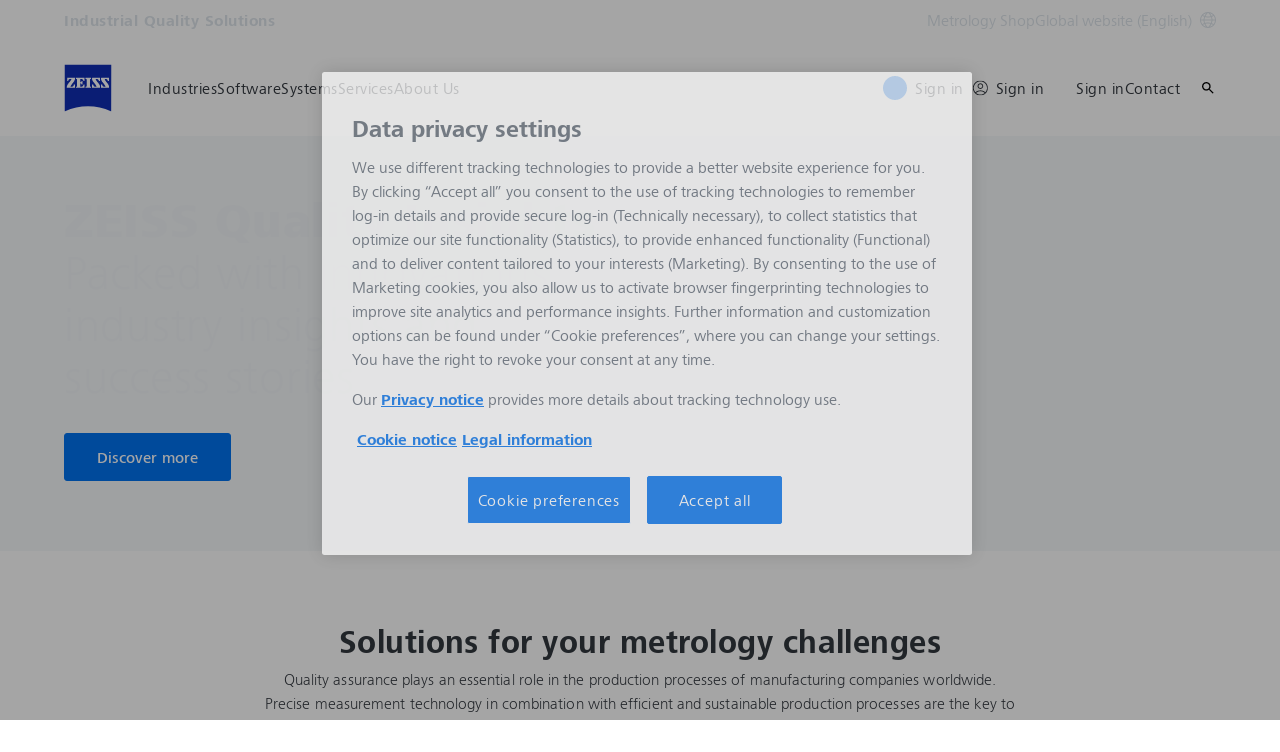

--- FILE ---
content_type: text/html; charset=UTF-8
request_url: https://www.zeiss.com/metrology/en/home.html
body_size: 26518
content:
<!DOCTYPE HTML>
<html lang="en" dir="ltr">
    <head>
    <meta charset="UTF-8"/>
    <meta http-equiv="X-UA-Compatible" content="IE=edge"/>
    <meta name="viewport" content="width=device-width, initial-scale=1.0"/>
    <title>Industrial Metrology: ZEISS Industrial Quality Solutions</title>
    
    <meta name="robots" content="index, follow"/>
    <meta name="description" content="ZEISS Industrial Quality Solutions is your partner for multidimensional industrial metrology. Discover our product portfolio tailored to your industry!"/>
    <meta name="template" content="all_classic_001"/>
    <meta name="page_context_language" content="en"/>
    <meta name="page_context_country" content="INT"/>
    <meta name="page_context_locale" content="en_xi"/>
    <meta name="page_context_sbu" content="IQS"/>
    
    
    
        <script defer="defer" type="text/javascript" src="/.rum/@adobe/helix-rum-js@%5E2/dist/rum-standalone.js"></script>
<link rel="alternate" href="https://www.zeiss.com/metrology/en/home.html" hreflang="x-default"/>
    
        <link rel="alternate" href="https://www.zeiss.com.au/metrology/home.html" hreflang="en-au"/>
    
        <link rel="alternate" href="https://www.zeiss.at/messtechnik/home.html" hreflang="de-at"/>
    
        <link rel="alternate" href="https://www.zeiss.be/metrologie/fr/home.html" hreflang="fr-be"/>
    
        <link rel="alternate" href="https://www.zeiss.be/metrologie/nl/home.html" hreflang="nl-be"/>
    
        <link rel="alternate" href="https://www.zeiss.com.br/metrologia/home.html" hreflang="pt-br"/>
    
        <link rel="alternate" href="https://www.zeiss.bg/metrology/home.html" hreflang="bg-bg"/>
    
        <link rel="alternate" href="https://www.zeiss.ca/metrology/en/home.html" hreflang="en-ca"/>
    
        <link rel="alternate" href="https://www.zeiss.ca/metrology/fr/home.html" hreflang="fr-ca"/>
    
        <link rel="alternate" href="https://www.zeiss.com.cn/metrology/home.html" hreflang="zh-cn"/>
    
        <link rel="alternate" href="https://www.zeiss.com.hr/metrology/home.html" hreflang="hr-hr"/>
    
        <link rel="alternate" href="https://www.zeiss.cz/metrologie/home.html" hreflang="cs-cz"/>
    
        <link rel="alternate" href="https://www.zeiss.dk/metrologi/home.html" hreflang="da-dk"/>
    
        <link rel="alternate" href="https://www.zeiss.fi/metrologia/home.html" hreflang="fi-fi"/>
    
        <link rel="alternate" href="https://www.zeiss.fr/metrologie/home.html" hreflang="fr-fr"/>
    
        <link rel="alternate" href="https://www.zeiss.de/messtechnik/home.html" hreflang="de-de"/>
    
        <link rel="alternate" href="https://www.zeiss.hu/merestechnika/home.html" hreflang="hu-hu"/>
    
        <link rel="alternate" href="https://www.zeiss.co.in/metrology/home.html" hreflang="en-in"/>
    
        <link rel="alternate" href="https://www.zeiss.it/metrologia/home.html" hreflang="it-it"/>
    
        <link rel="alternate" href="https://www.zeiss.co.jp/metrology/home.html" hreflang="ja-jp"/>
    
        <link rel="alternate" href="https://www.zeiss.com.my/metrology/home.html" hreflang="en-my"/>
    
        <link rel="alternate" href="https://www.zeiss.com.mx/metrologia/home.html" hreflang="es-mx"/>
    
        <link rel="alternate" href="https://www.zeiss.nl/metrologie/home.html" hreflang="nl-nl"/>
    
        <link rel="alternate" href="https://www.zeiss.no/metrologi/home.html" hreflang="no-no"/>
    
        <link rel="alternate" href="https://www.zeiss.pl/metrologia/home.html" hreflang="pl-pl"/>
    
        <link rel="alternate" href="https://www.zeiss.pt/metrology/home.html" hreflang="en-pt"/>
    
        <link rel="alternate" href="https://www.zeiss.ro/metrologie-industriala/home.html" hreflang="ro-ro"/>
    
        <link rel="alternate" href="https://www.zeiss.rs/metrologija/home.html" hreflang="sr-rs"/>
    
        <link rel="alternate" href="https://www.zeiss.com.sg/metrology/home.html" hreflang="en-sg"/>
    
        <link rel="alternate" href="https://www.zeiss.sk/metrologia/home.html" hreflang="sk-sk"/>
    
        <link rel="alternate" href="https://www.zeiss.si/metrology/home.html" hreflang="sl-si"/>
    
        <link rel="alternate" href="https://www.zeiss.co.za/metrology/home.html" hreflang="en-za"/>
    
        <link rel="alternate" href="https://www.zeiss.co.kr/metrology/home.html" hreflang="ko-kr"/>
    
        <link rel="alternate" href="https://www.zeiss.es/metrologia/home.html" hreflang="es-es"/>
    
        <link rel="alternate" href="https://www.zeiss.ch/messtechnik/home.html" hreflang="de-ch"/>
    
        <link rel="alternate" href="https://www.zeiss.se/matteknik/home.html" hreflang="sv-se"/>
    
        <link rel="alternate" href="https://www.zeiss.com.tw/metrology/home.html" hreflang="zh-tw"/>
    
        <link rel="alternate" href="https://www.zeiss.co.th/metrology/home.html" hreflang="th-th"/>
    
        <link rel="alternate" href="https://www.zeiss.com.tr/metroloji/home.html" hreflang="tr-tr"/>
    
        <link rel="alternate" href="https://www.zeiss.co.uk/metrology/home.html" hreflang="en-gb"/>
    
        <link rel="alternate" href="https://www.zeiss.com/metrology/us/home.html" hreflang="en-us"/>
    
        <link rel="alternate" href="https://www.zeiss.com.vn/metrology/home.html" hreflang="vi-vn"/>
    
    
        <link rel="alternate" href="https://www.zeiss.com.br/metrologia/home.html" hreflang="pt"/>
    
        <link rel="alternate" href="https://www.zeiss.bg/metrology/home.html" hreflang="bg"/>
    
        <link rel="alternate" href="https://www.zeiss.com.cn/metrology/home.html" hreflang="zh"/>
    
        <link rel="alternate" href="https://www.zeiss.com.hr/metrology/home.html" hreflang="hr"/>
    
        <link rel="alternate" href="https://www.zeiss.cz/metrologie/home.html" hreflang="cs"/>
    
        <link rel="alternate" href="https://www.zeiss.dk/metrologi/home.html" hreflang="da"/>
    
        <link rel="alternate" href="https://www.zeiss.fi/metrologia/home.html" hreflang="fi"/>
    
        <link rel="alternate" href="https://www.zeiss.fr/metrologie/home.html" hreflang="fr"/>
    
        <link rel="alternate" href="https://www.zeiss.de/messtechnik/home.html" hreflang="de"/>
    
        <link rel="alternate" href="https://www.zeiss.hu/merestechnika/home.html" hreflang="hu"/>
    
        <link rel="alternate" href="https://www.zeiss.it/metrologia/home.html" hreflang="it"/>
    
        <link rel="alternate" href="https://www.zeiss.co.jp/metrology/home.html" hreflang="ja"/>
    
        <link rel="alternate" href="https://www.zeiss.com.mx/metrologia/home.html" hreflang="es"/>
    
        <link rel="alternate" href="https://www.zeiss.nl/metrologie/home.html" hreflang="nl"/>
    
        <link rel="alternate" href="https://www.zeiss.no/metrologi/home.html" hreflang="no"/>
    
        <link rel="alternate" href="https://www.zeiss.pl/metrologia/home.html" hreflang="pl"/>
    
        <link rel="alternate" href="https://www.zeiss.ro/metrologie-industriala/home.html" hreflang="ro"/>
    
        <link rel="alternate" href="https://www.zeiss.rs/metrologija/home.html" hreflang="sr"/>
    
        <link rel="alternate" href="https://www.zeiss.sk/metrologia/home.html" hreflang="sk"/>
    
        <link rel="alternate" href="https://www.zeiss.si/metrology/home.html" hreflang="sl"/>
    
        <link rel="alternate" href="https://www.zeiss.co.kr/metrology/home.html" hreflang="ko"/>
    
        <link rel="alternate" href="https://www.zeiss.se/matteknik/home.html" hreflang="sv"/>
    
        <link rel="alternate" href="https://www.zeiss.co.th/metrology/home.html" hreflang="th"/>
    
        <link rel="alternate" href="https://www.zeiss.com.tr/metroloji/home.html" hreflang="tr"/>
    
        <link rel="alternate" href="https://www.zeiss.com.vn/metrology/home.html" hreflang="vi"/>
    
    
    


    
    

  <link rel="preload" href="/bin/core/services/userdataprovider/datalayer.json/content/iqs/international/website/en/home" as="fetch"/>
  <link rel="preload" href="/bin/core/cached/services/crisis/content.json?context=/content/iqs/international/website/en/home" as="fetch"/>

  <link rel="preload" href="/etc.clientlibs/zeiss-aem-app/jupiter/clientlibs/jupiter-components.all.lc-e2013118cfe8d93b4bc523dcbb8bc43e-lc.js" as="script"/>


  <link rel="preload" href="/etc.clientlibs/zeiss-aem-app/jupiter/clientlibs/jupiter-components.app/resources/assets/fonts/ZEISSFrutigerNextUI-Reg.woff2" as="font" type="font/woff2" crossorigin="anonymous"/>
  <link rel="preload" href="/etc.clientlibs/zeiss-aem-app/jupiter/clientlibs/jupiter-components.app/resources/assets/fonts/ZEISSFrutigerNextUI-Bold.woff2" as="font" type="font/woff2" crossorigin="anonymous"/>
  <link rel="preload" href="/etc.clientlibs/zeiss-aem-app/jupiter/clientlibs/jupiter-components.app/resources/assets/fonts/ZEISSFrutigerNextUI-Light.woff2" as="font" type="font/woff2" crossorigin="anonymous"/>
  <link rel="preload" href="/etc.clientlibs/zeiss-aem-app/jupiter/clientlibs/jupiter-components.app/resources/assets/fonts/ZEISSFrutigerNextUI-Medium.woff2" as="font" type="font/woff2" crossorigin="anonymous"/>
  <link rel="preload" href="/etc.clientlibs/zeiss-aem-app/jupiter/clientlibs/jupiter-components.app/resources/assets/fonts/ZEISSFrutigerNextUI-Heavy.woff2" as="font" type="font/woff2" crossorigin="anonymous"/>
  <link rel="preload" href="/etc.clientlibs/zeiss-aem-app/jupiter/clientlibs/jupiter-components.app/resources/assets/fonts/ZEISSIcons.woff" as="font" type="font/woff" crossorigin="anonymous"/>



    
    <script>
  dataLayer = [ {
  "pageArea" : "web",
  "pageCountry" : "INT",
  "pageEnvironment" : "prod_publish",
  "pageIdentifier" : "main",
  "pageLanguage" : "en",
  "pageLocation" : "Classic",
  "pageName" : "home",
  "pagePool" : "imt",
  "pageTags" : "",
  "pageLoginUrl" : "https://www.zeiss.com/metrology/en/home.html?zeissid=login",
  "pageLogoutUrl" : "https://www.zeiss.com/metrology/en/home.html?zeissid=logout",
  "contentHierarchy1" : "home",
  "productName" : ""
} ];
</script>
 
    
<script>

  const configureDatalayerGTM = () => {

    if ( typeof userdata != 'undefined' && userdata.accountid  ) {
      dataLayer[0].userLoginState = 'true';
      dataLayer[0].userId = userdata.accountid;
      if ( userdata.zeissid
      && userdata.zeissid.organization
      && userdata.zeissid.organization.zeisscustomerno ) {
        dataLayer[0].zeissid = dataLayer[0].zeissid || {};
        dataLayer[0].zeissid.organisation = dataLayer[0].zeissid.organisation || {};
        dataLayer[0].zeissid.organisation.zeisscustomerno = userdata.zeissid.organization.zeisscustomerno;
      }
      if ( userdata.mkto_med_myzeiss ) {
        dataLayer[0].mkto_med_myzeiss = dataLayer[0].mkto_med_myzeiss || {};
        if ( userdata.mkto_med_myzeiss.myZEISSInterest ) {
            dataLayer[0].mkto_med_myzeiss.myZEISSInterest = userdata.mkto_med_myzeiss.myZEISSInterest;
        }
        if ( userdata.mkto_med_myzeiss.myZEISSProfession ) {
            dataLayer[0].mkto_med_myzeiss.myZEISSProfession = userdata.mkto_med_myzeiss.myZEISSProfession;
        }
        if ( userdata.mkto_med_myzeiss.myZEISSRole ) {
            dataLayer[0].mkto_med_myzeiss.myZEISSRole = userdata.mkto_med_myzeiss.myZEISSRole;
        }
      }
    }
    else {
      dataLayer[0].userLoginState = 'false';
    }

    if (typeof userdata != 'undefined') {
      dataLayer[0].country = userdata.country;
      dataLayer[0].language = userdata.language;
    }
  };

  const loadGTM = () => {
    const delay = 0;

    setTimeout(() => {
      console.info(`adding GTM after delay of 0ms.`);

      configureDatalayerGTM();

      const w = window, d = document, s = "script", l = "dataLayer", i = "GTM-W9NQJ8BC";

      w[l] = w[l] || [];
      w[l].push({ "gtm.start": new Date().getTime(), event: "gtm.js" });
      var f = d.getElementsByTagName(s)[0],
        j = d.createElement(s),
        dl = l != "dataLayer" ? "&l=" + l : "";
      j.async = true;
      j.src = "https://www.googletagmanager.com/gtm.js?id=" + i + dl;

      f.parentNode.insertBefore(j, f)
    }, delay);
  };
</script>



 
    
  <script>
    const ENDPOINT_USERDATA = "\/bin\/core\/services\/userdataprovider\/datalayer.json\/content\/iqs\/international\/website\/en\/home";
    const ENDPOINT_CRISIS_CONFIG = "\/bin\/core\/cached\/services\/crisis\/content.json?context=\/content\/iqs\/international\/website\/en\/home";

    const URL_JUPITER_JS_LIBS = ["\/etc.clientlibs\/zeiss\u002Daem\u002Dapp\/jupiter\/clientlibs\/jupiter\u002Dcomponents.all.lc\u002De2013118cfe8d93b4bc523dcbb8bc43e\u002Dlc.js"];

    const fetchDataFromEndpoint = async (url) => {
      try {
        <!--/* necessary to exactly match preload request in <link> elements */-->
        const options = {
          credentials: 'include',
          mode: 'no-cors'
        }

        const response = await fetch(url, options);

        if (!response.ok) throw `non-success status code ${response.status} received.`;

        return response.json();
      }
      catch (e) {
        console.error(`fetching url ${url} failed: ${e}`)
      }
    }

    const loadCrisisConfig = async () => {
      return fetchDataFromEndpoint(ENDPOINT_CRISIS_CONFIG);
    }
    const loadUserdata = async () => {
      return fetchDataFromEndpoint(ENDPOINT_USERDATA);
    }

    const executeJS = async ( url, async=false ) => {
      const SCRIPT_TAG_NAME = 'script'
      const ref_node = document.getElementsByTagName(SCRIPT_TAG_NAME)[0];

      let script_node = document.createElement(SCRIPT_TAG_NAME);

      script_node.async= async;
      script_node.src = url;

      ref_node.parentNode.insertBefore(script_node, ref_node);
    }

    const loadInitialJupiterJS = async () => {
      URL_JUPITER_JS_LIBS.forEach( async (js_url)  => { executeJS(js_url, false); } )
    }

    const bootstrapJS = async () => {
      const data = await Promise.all([loadUserdata(), loadCrisisConfig()]);

      window.userdata = data[0];
      window.crisisConfig = data[1];
    }

    bootstrapJS().then(() => {
      loadInitialJupiterJS();
      loadGTM();
    });
  </script>

 

    
    <script type="application/ld+json">
        {"@context":"https://schema.org","@type":"BreadcrumbList","itemListElement":[{"@type":"ListItem","position":1,"name":"Home","item":"https://www.zeiss.com/metrology/en/home.html"}]}
    </script>

    
    

    <script type="application/ld+json">{"@context":"https://schema.org","@type":"Organization","url":"https://www.zeiss.com","logo":"https://www.zeiss.com/etc.clientlibs/zeiss-aem-app/jupiter/clientlibs/jupiter-components.app/resources/assets/icons/symbols/zeiss-logo.svg"}</script>
    <meta property="og:url" content="https://www.zeiss.com/metrology/en/home.html"/>
<meta property="og:type" content="website"/>
<meta property="og:title" content="Industrial Metrology: ZEISS Industrial Quality Solutions"/>
<meta property="og:description" content="ZEISS Industrial Quality Solutions is your partner for multidimensional industrial metrology. Discover our product portfolio tailored to your industry!"/>
<meta property="og:image" content="https://www.zeiss.com/content/dam/iqs/r/homepage/zeiss_iqs_homepage_stage_s.jpg"/>



    
    

    
  <link rel="apple-touch-icon" sizes="180x180" href="/etc.clientlibs/zeiss-aem-app/jupiter/clientlibs/jupiter-components.app/resources/assets/favicons/apple-touch-icon.png"/>
  <link rel="icon" type="image/png" sizes="32x32" href="/etc.clientlibs/zeiss-aem-app/jupiter/clientlibs/jupiter-components.app/resources/assets/favicons/favicon-32x32.png"/>
  <link rel="icon" type="image/png" sizes="16x16" href="/etc.clientlibs/zeiss-aem-app/jupiter/clientlibs/jupiter-components.app/resources/assets/favicons/favicon-16x16.png"/>
  <link rel="manifest" href="/etc.clientlibs/zeiss-aem-app/jupiter/clientlibs/jupiter-components.app/resources/assets/favicons/site.webmanifest"/>
  <link rel="mask-icon" href="/etc.clientlibs/zeiss-aem-app/jupiter/clientlibs/jupiter-components.app/resources/assets/favicons/safari-pinned-tab.svg" color="#0f2db3"/>
  <meta name="msapplication-TileColor" content="#ffffff"/>
  <meta name="msapplication-square150x150logo" content="/etc.clientlibs/zeiss-aem-app/jupiter/clientlibs/jupiter-components.app/resources/assets/favicons/mstile-150x150.png"/>
  <meta name="theme-color" content="#ffffff"/>

    <link rel="canonical" href="https://www.zeiss.com/metrology/en/home.html"/>
    

  
<link href="/etc.clientlibs/zeiss-aem-app/jupiter/clientlibs/jupiter-components.all.lc-b934a7b9e16c20d8c72f23a5503f9ca3-lc.css" rel="stylesheet" type="text/css">

  










    <link media="print" rel="stylesheet" href="/etc.clientlibs/zeiss-aem-app/jupiter/clientlibs/jupiter-components.print.lc-73db7cd60bc53c7dbc630f239b325af1-lc.css" type="text/css">



    
    
    

    

    
    
    

</head>
    <body class="page basicpage no-js
                 ">
        <script>document.body.classList.remove('no-js');</script>
        
        
        
            <noscript>
  <iframe src="https://www.googletagmanager.com/ns.html?id=GTM-W9NQJ8BC" height="0" width="0" style="display:none;visibility:hidden"></iframe>
</noscript>

            
<header class="main-header header exclude-site-search
               
               
                header--no-campaign" data-module="Header">
    <a href="#content" class="header__skip-link" data-js-select="Header_skip-link" data-track-auto="true" data-track-event="{&#34;name&#34;:&#34;Navigation&#34;,&#34;type&#34;:&#34;&#34;,&#34;action&#34;:&#34;Click&#34;,&#34;value&#34;:&#34;Skip Navigation&#34;,&#34;detail&#34;:&#34;&#34;,&#34;moduleSection&#34;:&#34;Header&#34;,&#34;moduleType&#34;:&#34;Navigation&#34;}">
        <p class="header__skip-link__text">Skip to main content</p>
    </a>
    
    

    
    

    <div class="header__meta grid__container grid__container--full-bleed" data-js-select="Header_meta">
        <div class="grid__structure">
            <div class="grid__column grid__column--100 ">
                <div class="grid__background-column"></div>
                <div class="header__flex__container ">
                    <div class="header__flex__structure">
                        
                        <div class="header__website-area-name visible-from-m">
                            Industrial Quality Solutions
                            
                        </div>

                        
                        <ul class="header__first-level-links-list header__utility-links">

    
    
        <li class="header__first-level-links-list-item">
    <a aria-label="Metrology Shop" class="header__first-level-link    " data-track-auto="true" data-track-event="{&#34;name&#34;:&#34;CTA&#34;,&#34;type&#34;:&#34;Internal&#34;,&#34;action&#34;:&#34;Click&#34;,&#34;value&#34;:&#34;Metrology Shop&#34;,&#34;detail&#34;:&#34;https://www.zeiss.com/metrology/en/services/zeiss-metrology-shop/country-selection.html&#34;,&#34;moduleSection&#34;:&#34;Header&#34;,&#34;moduleType&#34;:&#34;Secondary Utility Links&#34;}" href="https://www.zeiss.com/metrology/en/services/zeiss-metrology-shop/country-selection.html" title="Metrology Shop">
        
        Metrology Shop
    </a>
</li>
    
    <li class="header__first-level-links-list-item">
        
        <a data-tracking-id="Country Switch" class="header__first-level-link header__first-level-link__country-switch" data-js-select="Header__country-switch-jumpmark" title="Country Switch" aria-label="Jump to the country switch in the footer." data-track-auto="true" data-track-event="{&#34;name&#34;:&#34;Functional&#34;,&#34;type&#34;:&#34;&#34;,&#34;action&#34;:&#34;Open&#34;,&#34;value&#34;:&#34;Open Country Switch&#34;,&#34;detail&#34;:&#34;&#34;,&#34;moduleSection&#34;:&#34;Header&#34;,&#34;moduleType&#34;:&#34;Country Switch&#34;}" href="#countrySwitch">
          Global website (English)
          <span class="header__first-level-link__country-switch__icon">
            
  <span class="icon icon-inline-beyond/16px/Language">
    <span class="svg-scale-wrapper" style="padding-bottom: 100%;">
      <svg width="16" height="16" viewBox="0 0 16 16" fill="none" xmlns="http://www.w3.org/2000/svg">
<g clip-path="url(#clip0_870_5604)">
<path fill-rule="evenodd" clip-rule="evenodd" d="M8.72982 15.9672C12.8061 15.5985 16 12.1723 16 8.00001C16 3.84374 12.8305 0.427758 8.77663 0.0372306C8.5 0 8.30374 8.90015e-06 8.00017 1.8468e-07C7.7148 -8.00797e-06 7.5 0.000109799 7.27018 0.0328572C3.19394 0.401492 0 3.82776 0 8.00001C0 12.1563 3.16951 15.5723 7.22337 15.9628C7.5 16 7.5 16 7.99985 16C8.5 16 8.5 16 8.72982 15.9672ZM12.9919 12.9073C12.1167 13.7975 11.0051 14.4547 9.75895 14.7772C10.3975 13.9683 10.9811 13.0794 11.4441 12.1399C11.9938 12.3512 12.5134 12.6095 12.9919 12.9073ZM13.6464 12.1382C13.0924 11.7813 12.4887 11.4736 11.849 11.2244C12.1941 10.3428 12.422 9.42725 12.4834 8.50001H14.9824C14.8867 9.85574 14.405 11.1049 13.6464 12.1382ZM14.9824 7.50001C14.8877 6.15861 14.4151 4.92156 13.6704 3.8947C13.1346 4.27488 12.5689 4.58098 11.9694 4.81981C12.2603 5.66523 12.4402 6.55863 12.4875 7.50001H14.9824ZM11.486 7.50001C11.4397 6.67451 11.2792 5.88627 11.0199 5.13512C10.0933 5.38552 9.09064 5.50015 8.00009 5.50015C7.00216 5.50015 6.02362 5.35689 5.10043 5.09455C4.78739 5.88324 4.58075 6.69212 4.51922 7.50001H11.486ZM11.4808 8.50001H4.51397C4.56029 9.32553 4.72078 10.1138 4.98008 10.8649C5.90674 10.6145 6.90944 10.4999 8.00003 10.4999C8.99792 10.4999 9.97643 10.6431 10.8996 10.9054C11.2126 10.1168 11.4192 9.30789 11.4808 8.50001ZM3.51664 7.50001C3.57797 6.57277 3.80588 5.65719 4.15099 4.7756C3.51134 4.52635 2.9076 4.21865 2.3536 3.86181C1.59503 4.8951 1.11326 6.14426 1.01758 7.50001H3.51664ZM1.01758 8.50001C1.11225 9.84144 1.58489 11.0785 2.32964 12.1054C2.8654 11.7252 3.43111 11.4191 4.03057 11.1803C3.7397 10.3348 3.55976 9.44142 3.5125 8.50001H1.01758ZM13.0245 3.12618C12.5768 3.43628 12.103 3.69009 11.5977 3.89138C11.1677 2.9526 10.5995 2.07833 9.92693 1.26858C11.1204 1.6096 12.1836 2.25945 13.0245 3.12618ZM10.6388 4.20138C10.0904 3.04101 9.30215 1.97683 8.33836 1.00805C8.22625 1.00271 8.11344 1.00001 8 1.00001C7.91073 1.00001 7.82185 1.00168 7.7334 1.005C6.87855 1.95188 6.09792 3.03073 5.51793 4.1724C6.31001 4.3843 7.14669 4.50015 8.00009 4.50015C8.96612 4.50015 9.83991 4.40453 10.6388 4.20138ZM8.26661 14.995C9.12146 14.0481 9.90209 12.9693 10.4821 11.8276C9.69003 11.6157 8.85339 11.4999 8.00003 11.4999C7.03396 11.4999 6.16013 11.5955 5.36121 11.7987C5.90959 12.959 6.69786 14.0232 7.66164 14.992C7.77375 14.9973 7.88656 15 8 15C8.08927 15 8.17815 14.9983 8.26661 14.995ZM6.24105 1.22285C4.99487 1.54537 3.88338 2.20252 3.00817 3.0927C3.48663 3.39044 4.00621 3.64882 4.55594 3.86005C5.01892 2.92062 5.60246 2.03169 6.24105 1.22285ZM4.40233 12.1087C3.89698 12.31 3.42323 12.5638 2.97553 12.8739C3.81642 13.7406 4.87959 14.3904 6.07307 14.7314C5.40055 13.9217 4.83232 13.0475 4.40233 12.1087Z" fill="#FF00CD"/>
</g>
<defs>
<clipPath id="clip0_870_5604">
<rect width="16" height="16" fill="white"/>
</clipPath>
</defs>
</svg>

    </span>
   </span>

          </span>
        </a>
    </li>


    
</ul>

                    </div>
                </div>
            </div>
        </div>
    </div>

    <div class="grid__container">
        <div class="grid__structure">
            <div class="header__navigation-area">
                <span id="external-link-description" class="visually-hidden" aria-hidden="true">
                    Opens in another tab
                </span>
                
                <a href="https://www.zeiss.com/metrology/en/home.html" aria-label="Homepage of Industrial Quality Solutions" data-track-auto="true" data-track-event="{&#34;name&#34;:&#34;Navigation&#34;,&#34;type&#34;:&#34;Logo&#34;,&#34;action&#34;:&#34;Click&#34;,&#34;value&#34;:&#34;Logo&#34;,&#34;detail&#34;:&#34;https://www.zeiss.com/metrology/en/home.html&#34;,&#34;moduleSection&#34;:&#34;Header&#34;,&#34;moduleType&#34;:&#34;Navigation&#34;}" data-js-select="Header_Logo" class="header__logo">
                    
  <span class="icon icon-symbols-zeiss-logo icon--symbol">
    <span class="svg-scale-wrapper" style="padding-bottom: 100%;">
      <svg focusable="false" xmlns:xlink="http://www.w3.org/1999/xlink">
        <use xlink:href="/etc.clientlibs/zeiss-aem-app/jupiter/clientlibs/jupiter-components.app/resources/assets/icons/symbols-sprite-generated/symbols-sprite.svg#svgsymbol-zeiss-logo"/>
      </svg>
    </span>
  </span>

                </a>

                
                <a href="#" aria-label="Click here to go back to the previous navigation layer" title="Click here to go back to the previous navigation layer" data-js-select="Header_Back-link" class="plain-link header__backlink">
                    
  <span class="icon icon-symbols-chevron-left icon--symbol">
    <span class="svg-scale-wrapper" style="padding-bottom: 100%;">
      <svg focusable="false" xmlns:xlink="http://www.w3.org/1999/xlink">
        <use xlink:href="/etc.clientlibs/zeiss-aem-app/jupiter/clientlibs/jupiter-components.app/resources/assets/icons/symbols-sprite-generated/symbols-sprite.svg#svgsymbol-chevron-left"/>
      </svg>
    </span>
  </span>

                    back
                </a>

                <!--googleoff: all-->
                <div class="header__website-area-name hide-from-m">Industrial Quality Solutions</div>
                <!--googleon: all-->

                <div class="header__navigation visible-from-l" data-js-select="Header_navigation" data-tracking-id="Navigation">
                    

                    <div class="header__first-level-container header__first-level-container--main-navigation" data-js-select="Header_first-level">
                        
                        <nav aria-label="Main navigation"><ul class="header__first-level-links-list">
    <li class="header__first-level-links-list-item">
    <a class="header__first-level-link     header__first-level-link--lazy" data-track-auto="false" aria-controls="content-iqs-international-website-en-industries" aria-haspopup="true" aria-expanded="false" data-track-event="{&#34;name&#34;:&#34;Navigation&#34;,&#34;type&#34;:&#34;&#34;,&#34;action&#34;:&#34;Expand&#34;,&#34;value&#34;:&#34;Industries&#34;,&#34;detail&#34;:&#34;&#34;,&#34;moduleSection&#34;:&#34;Header&#34;,&#34;moduleType&#34;:&#34;Navigation&#34;}" data-megamenu="content-iqs-international-website-en-industries" data-megamenu-fetch-url="https://www.zeiss.com/metrology/en/industries/_jcr_content/megaMenu.fetch.html" href="https://www.zeiss.com/metrology/en/industries.html" aria-label="Industries">
        
        <span class="header__first-level-link__label">Industries</span>
        
        <span class="header__first-level-link__child-indication" aria-hidden="true">
  <span class="icon icon-inline-beyond/16px/ChevronExpand">
    <span class="svg-scale-wrapper" style="padding-bottom: 100%;">
      <svg width="16" height="16" viewBox="0 0 16 16" fill="none" xmlns="http://www.w3.org/2000/svg">
<path fill-rule="evenodd" clip-rule="evenodd" d="M13.3536 5.85359L8.00004 11.2071L2.64648 5.85359L3.35359 5.14649L8.00004 9.79293L12.6465 5.14649L13.3536 5.85359Z" fill="#FF00CD"/>
</svg>

    </span>
   </span>
</span>
    </a>
</li>

    <li class="header__first-level-links-list-item">
    <a class="header__first-level-link     header__first-level-link--lazy" data-track-auto="false" aria-controls="content-iqs-international-website-en-software" aria-haspopup="true" aria-expanded="false" data-track-event="{&#34;name&#34;:&#34;Navigation&#34;,&#34;type&#34;:&#34;&#34;,&#34;action&#34;:&#34;Expand&#34;,&#34;value&#34;:&#34;Software&#34;,&#34;detail&#34;:&#34;&#34;,&#34;moduleSection&#34;:&#34;Header&#34;,&#34;moduleType&#34;:&#34;Navigation&#34;}" data-megamenu="content-iqs-international-website-en-software" data-megamenu-fetch-url="https://www.zeiss.com/metrology/en/software/_jcr_content/megaMenu.fetch.html" href="https://www.zeiss.com/metrology/en/software.html" aria-label="Software">
        
        <span class="header__first-level-link__label">Software</span>
        
        <span class="header__first-level-link__child-indication" aria-hidden="true">
  <span class="icon icon-inline-beyond/16px/ChevronExpand">
    <span class="svg-scale-wrapper" style="padding-bottom: 100%;">
      <svg width="16" height="16" viewBox="0 0 16 16" fill="none" xmlns="http://www.w3.org/2000/svg">
<path fill-rule="evenodd" clip-rule="evenodd" d="M13.3536 5.85359L8.00004 11.2071L2.64648 5.85359L3.35359 5.14649L8.00004 9.79293L12.6465 5.14649L13.3536 5.85359Z" fill="#FF00CD"/>
</svg>

    </span>
   </span>
</span>
    </a>
</li>

    <li class="header__first-level-links-list-item">
    <a class="header__first-level-link     header__first-level-link--lazy" data-track-auto="false" aria-controls="content-iqs-international-website-en-systems" aria-haspopup="true" aria-expanded="false" data-track-event="{&#34;name&#34;:&#34;Navigation&#34;,&#34;type&#34;:&#34;&#34;,&#34;action&#34;:&#34;Expand&#34;,&#34;value&#34;:&#34;Systems&#34;,&#34;detail&#34;:&#34;&#34;,&#34;moduleSection&#34;:&#34;Header&#34;,&#34;moduleType&#34;:&#34;Navigation&#34;}" data-megamenu="content-iqs-international-website-en-systems" data-megamenu-fetch-url="https://www.zeiss.com/metrology/en/systems/_jcr_content/megaMenu.fetch.html" href="https://www.zeiss.com/metrology/en/systems.html" aria-label="Systems">
        
        <span class="header__first-level-link__label">Systems</span>
        
        <span class="header__first-level-link__child-indication" aria-hidden="true">
  <span class="icon icon-inline-beyond/16px/ChevronExpand">
    <span class="svg-scale-wrapper" style="padding-bottom: 100%;">
      <svg width="16" height="16" viewBox="0 0 16 16" fill="none" xmlns="http://www.w3.org/2000/svg">
<path fill-rule="evenodd" clip-rule="evenodd" d="M13.3536 5.85359L8.00004 11.2071L2.64648 5.85359L3.35359 5.14649L8.00004 9.79293L12.6465 5.14649L13.3536 5.85359Z" fill="#FF00CD"/>
</svg>

    </span>
   </span>
</span>
    </a>
</li>

    <li class="header__first-level-links-list-item">
    <a class="header__first-level-link     header__first-level-link--lazy" data-track-auto="false" aria-controls="content-iqs-international-website-en-services" aria-haspopup="true" aria-expanded="false" data-track-event="{&#34;name&#34;:&#34;Navigation&#34;,&#34;type&#34;:&#34;&#34;,&#34;action&#34;:&#34;Expand&#34;,&#34;value&#34;:&#34;Services&#34;,&#34;detail&#34;:&#34;&#34;,&#34;moduleSection&#34;:&#34;Header&#34;,&#34;moduleType&#34;:&#34;Navigation&#34;}" data-megamenu="content-iqs-international-website-en-services" data-megamenu-fetch-url="https://www.zeiss.com/metrology/en/services/_jcr_content/megaMenu.fetch.html" href="https://www.zeiss.com/metrology/en/services.html" aria-label="Services">
        
        <span class="header__first-level-link__label">Services</span>
        
        <span class="header__first-level-link__child-indication" aria-hidden="true">
  <span class="icon icon-inline-beyond/16px/ChevronExpand">
    <span class="svg-scale-wrapper" style="padding-bottom: 100%;">
      <svg width="16" height="16" viewBox="0 0 16 16" fill="none" xmlns="http://www.w3.org/2000/svg">
<path fill-rule="evenodd" clip-rule="evenodd" d="M13.3536 5.85359L8.00004 11.2071L2.64648 5.85359L3.35359 5.14649L8.00004 9.79293L12.6465 5.14649L13.3536 5.85359Z" fill="#FF00CD"/>
</svg>

    </span>
   </span>
</span>
    </a>
</li>

    <li class="header__first-level-links-list-item">
    <a class="header__first-level-link     header__first-level-link--lazy" data-track-auto="false" aria-controls="content-iqs-international-website-en-about-us" aria-haspopup="true" aria-expanded="false" data-track-event="{&#34;name&#34;:&#34;Navigation&#34;,&#34;type&#34;:&#34;&#34;,&#34;action&#34;:&#34;Expand&#34;,&#34;value&#34;:&#34;About Us&#34;,&#34;detail&#34;:&#34;&#34;,&#34;moduleSection&#34;:&#34;Header&#34;,&#34;moduleType&#34;:&#34;Navigation&#34;}" data-megamenu="content-iqs-international-website-en-about-us" data-megamenu-fetch-url="https://www.zeiss.com/metrology/en/about-us/_jcr_content/megaMenu.fetch.html" href="https://www.zeiss.com/metrology/en/about-us.html" aria-label="About Us">
        
        <span class="header__first-level-link__label">About Us</span>
        
        <span class="header__first-level-link__child-indication" aria-hidden="true">
  <span class="icon icon-inline-beyond/16px/ChevronExpand">
    <span class="svg-scale-wrapper" style="padding-bottom: 100%;">
      <svg width="16" height="16" viewBox="0 0 16 16" fill="none" xmlns="http://www.w3.org/2000/svg">
<path fill-rule="evenodd" clip-rule="evenodd" d="M13.3536 5.85359L8.00004 11.2071L2.64648 5.85359L3.35359 5.14649L8.00004 9.79293L12.6465 5.14649L13.3536 5.85359Z" fill="#FF00CD"/>
</svg>

    </span>
   </span>
</span>
    </a>
</li>

</ul>
</nav>
                        
                        <nav class="header__my-zeiss-area" data-js-select="Header_my-zeiss-area" aria-label="Additional navigation">
                            <ul class="header__first-level-links-list" data-tracking-id="Primary utility links">
    
    
        
        <li class="header__first-level-links-list-item">
    <a class="header__first-level-link header__first-level-link--my-zeiss-area--logged-in   header__first-level-link--my-zeiss-area header__first-level-link--lazy" data-track-auto="false" aria-controls="header-myZEISS" aria-haspopup="true" aria-expanded="false" data-track-event="{&#34;name&#34;:&#34;Navigation&#34;,&#34;type&#34;:&#34;&#34;,&#34;action&#34;:&#34;Expand&#34;,&#34;value&#34;:&#34;MyZEISS&#34;,&#34;detail&#34;:&#34;&#34;,&#34;moduleSection&#34;:&#34;Header&#34;,&#34;moduleType&#34;:&#34;Navigation&#34;}" data-js-select="Header_my-zeiss-link" data-megamenu="header-myZEISS" data-megamenu-fetch-url="https://www.zeiss.com/metrology/en/home.resourceProxySuffix.suffix.html/content/iqs/international/website/en/_jcr_content/myZeissLoggedIn.html" href="#header-myZEISS" title="Sign in" aria-label="Sign in">
        
        <span class="header__first-level-link__label">Sign in</span>
        <div class="header__first-level-link__avatar-container">
            
            <span class="header__first-level-link__avatar header__first-level-link__avatar--abbreviation">
                  <span data-replace="initials"></span>
                  
            </span>
            
            
        </div>
        <span class="header__first-level-link__child-indication" aria-hidden="true">
  <span class="icon icon-inline-beyond/16px/ChevronExpand">
    <span class="svg-scale-wrapper" style="padding-bottom: 100%;">
      <svg width="16" height="16" viewBox="0 0 16 16" fill="none" xmlns="http://www.w3.org/2000/svg">
<path fill-rule="evenodd" clip-rule="evenodd" d="M13.3536 5.85359L8.00004 11.2071L2.64648 5.85359L3.35359 5.14649L8.00004 9.79293L12.6465 5.14649L13.3536 5.85359Z" fill="#FF00CD"/>
</svg>

    </span>
   </span>
</span>
    </a>
</li>


        
        <li class="header__first-level-links-list-item">
  
  
    <a class="header__first-level-link header__first-level-link--my-zeiss-area--logged-out   header__first-level-link--my-zeiss-area header__first-level-link--lazy" data-track-auto="false" aria-controls="header-myZEISS" aria-haspopup="true" aria-expanded="false" data-track-event="{&#34;name&#34;:&#34;Navigation&#34;,&#34;type&#34;:&#34;&#34;,&#34;action&#34;:&#34;Expand&#34;,&#34;value&#34;:&#34;MyZEISS&#34;,&#34;detail&#34;:&#34;&#34;,&#34;moduleSection&#34;:&#34;Header&#34;,&#34;moduleType&#34;:&#34;Navigation&#34;}" data-js-select="Header_my-zeiss-link" data-megamenu="header-myZEISS" data-megamenu-fetch-url="https://www.zeiss.com/metrology/en/home.resourceProxySuffix.suffix.html/content/iqs/international/website/en/_jcr_content/myZeissLoggedOut.html" href="#header-myZEISS" title="Sign in" aria-label="Sign in">
        
        <span class="header__first-level-link__label">Sign in</span>
        <div class="header__first-level-link__avatar-container">
            
            
            
            <span class="header__first-level-link__avatar header__first-level-link__avatar--icon">
  <span class="icon icon-inline-beyond/16px/AccountCircle">
    <span class="svg-scale-wrapper" style="padding-bottom: 100%;">
      <svg width="17" height="16" viewBox="0 0 17 16" fill="none" xmlns="http://www.w3.org/2000/svg">
<g clip-path="url(#clip0_840_9633)">
<path fill-rule="evenodd" clip-rule="evenodd" d="M8.90125 9C10.5581 9 11.9012 7.65685 11.9012 6C11.9012 4.34315 10.5581 3 8.90125 3C7.24439 3 5.90125 4.34315 5.90125 6C5.90125 7.65685 7.24439 9 8.90125 9ZM8.90125 8C10.0058 8 10.9012 7.10457 10.9012 6C10.9012 4.89543 10.0058 4 8.90125 4C7.79668 4 6.90125 4.89543 6.90125 6C6.90125 7.10457 7.79668 8 8.90125 8Z" fill="#FF00CD"/>
<path fill-rule="evenodd" clip-rule="evenodd" d="M16.9012 8C16.9012 12.4183 13.3195 16 8.90125 16C4.48297 16 0.901245 12.4183 0.901245 8C0.901245 3.58172 4.48297 0 8.90125 0C13.3195 0 16.9012 3.58172 16.9012 8ZM13.4866 13.2893C12.2583 14.355 10.6551 15 8.90125 15C7.14737 15 5.54415 14.355 4.31586 13.2892C4.32216 13.2828 4.32917 13.2757 4.33688 13.268C4.38397 13.221 4.45722 13.151 4.55595 13.0656C4.75363 12.8946 5.05201 12.663 5.44575 12.4305C6.23237 11.9661 7.39546 11.5 8.9012 11.5C10.4069 11.5 11.57 11.9661 12.3566 12.4305C12.7504 12.663 13.0488 12.8946 13.2464 13.0656C13.3452 13.151 13.4184 13.221 13.4655 13.268C13.4732 13.2757 13.4803 13.2828 13.4866 13.2893ZM14.1935 12.5819C14.1867 12.575 14.1794 12.5677 14.1718 12.5601C14.1093 12.4977 14.0187 12.4115 13.9007 12.3094C13.6649 12.1054 13.3181 11.837 12.8651 11.5695C11.9582 11.0339 10.6213 10.5 8.9012 10.5C7.18113 10.5 5.84421 11.0339 4.93729 11.5695C4.48426 11.837 4.13748 12.1054 3.90169 12.3094C3.78368 12.4115 3.69312 12.4977 3.63059 12.5601C3.62296 12.5677 3.61576 12.575 3.60896 12.5818C2.54503 11.354 1.90125 9.75219 1.90125 8C1.90125 4.13401 5.03525 1 8.90125 1C12.7672 1 15.9012 4.13401 15.9012 8C15.9012 9.75222 15.2574 11.3541 14.1935 12.5819Z" fill="#FF00CD"/>
</g>
<defs>
<clipPath id="clip0_840_9633">
<rect width="16" height="16" fill="white" transform="translate(0.901245)"/>
</clipPath>
</defs>
</svg>

    </span>
   </span>
</span>
        </div>
        <span class="header__first-level-link__child-indication" aria-hidden="true">
  <span class="icon icon-inline-beyond/16px/ChevronExpand">
    <span class="svg-scale-wrapper" style="padding-bottom: 100%;">
      <svg width="16" height="16" viewBox="0 0 16 16" fill="none" xmlns="http://www.w3.org/2000/svg">
<path fill-rule="evenodd" clip-rule="evenodd" d="M13.3536 5.85359L8.00004 11.2071L2.64648 5.85359L3.35359 5.14649L8.00004 9.79293L12.6465 5.14649L13.3536 5.85359Z" fill="#FF00CD"/>
</svg>

    </span>
   </span>
</span>
    </a>


  
  
</li>

        
        


  
    <a class="header__first-level-link header__first-level-link--my-zeiss-area--dummy   header__first-level-link--my-zeiss-area " data-track-auto="true" data-track-event="{&#34;name&#34;:&#34;Navigation&#34;,&#34;type&#34;:null,&#34;action&#34;:null,&#34;value&#34;:&#34;Sign in&#34;,&#34;detail&#34;:&#34;&#34;,&#34;moduleSection&#34;:null,&#34;moduleType&#34;:null}" title="Sign in" aria-label="Sign in">
        
        <span class="header__first-level-link__label">Sign in</span>
        <div class="header__first-level-link__avatar-container">
            
            
            
            
        </div>
        
    </a>



    

    
    
        <li class="header__first-level-links-list-item">
    <a class="header__first-level-link     " data-track-auto="true" data-track-event="{&#34;name&#34;:&#34;CTA&#34;,&#34;type&#34;:&#34;Internal&#34;,&#34;action&#34;:&#34;Click&#34;,&#34;value&#34;:&#34;Contact&#34;,&#34;detail&#34;:&#34;https://www.zeiss.com/metrology/en/about-us/contact.html&#34;,&#34;moduleSection&#34;:&#34;Header&#34;,&#34;moduleType&#34;:&#34;Primary Utility Links&#34;}" href="https://www.zeiss.com/metrology/en/about-us/contact.html" title="Contact" aria-label="Contact">
        
        <span class="header__first-level-link__label">Contact</span>
        
        
    </a>
</li>
    

    
    
    

</ul>
                        </nav>
                    </div>

                    <!--googleoff: all-->
                    
                    <nav class="header__first-level-container header__my-zeiss-area--mobile hide-from-l" data-js-select="Header_my-zeiss-area--mobile" aria-label="Additional navigation">
                        <ul class="header__first-level-links-list">
                            
    
    
        
        <li class="header__first-level-links-list-item">
    <a class="header__first-level-link header__first-level-link--my-zeiss-area--logged-in   header__first-level-link--my-zeiss-area header__first-level-link--lazy" data-track-auto="false" aria-controls="header-myZEISS" aria-haspopup="true" aria-expanded="false" data-track-event="{&#34;name&#34;:&#34;Navigation&#34;,&#34;type&#34;:&#34;&#34;,&#34;action&#34;:&#34;Expand&#34;,&#34;value&#34;:&#34;MyZEISS&#34;,&#34;detail&#34;:&#34;&#34;,&#34;moduleSection&#34;:&#34;Header&#34;,&#34;moduleType&#34;:&#34;Navigation&#34;}" data-js-select="Header_my-zeiss-link" data-megamenu="header-myZEISS" data-megamenu-fetch-url="https://www.zeiss.com/metrology/en/home.resourceProxySuffix.suffix.html/content/iqs/international/website/en/_jcr_content/myZeissLoggedIn.html" href="#header-myZEISS" title="Sign in" aria-label="Sign in">
        
        <span class="header__first-level-link__label">Sign in</span>
        <div class="header__first-level-link__avatar-container">
            
            <span class="header__first-level-link__avatar header__first-level-link__avatar--abbreviation">
                  <span data-replace="initials"></span>
                  
            </span>
            
            
        </div>
        <span class="header__first-level-link__child-indication" aria-hidden="true">
  <span class="icon icon-inline-beyond/16px/ChevronExpand">
    <span class="svg-scale-wrapper" style="padding-bottom: 100%;">
      <svg width="16" height="16" viewBox="0 0 16 16" fill="none" xmlns="http://www.w3.org/2000/svg">
<path fill-rule="evenodd" clip-rule="evenodd" d="M13.3536 5.85359L8.00004 11.2071L2.64648 5.85359L3.35359 5.14649L8.00004 9.79293L12.6465 5.14649L13.3536 5.85359Z" fill="#FF00CD"/>
</svg>

    </span>
   </span>
</span>
    </a>
</li>


        
        <li class="header__first-level-links-list-item">
  
  
    <a class="header__first-level-link header__first-level-link--my-zeiss-area--logged-out   header__first-level-link--my-zeiss-area header__first-level-link--lazy" data-track-auto="false" aria-controls="header-myZEISS" aria-haspopup="true" aria-expanded="false" data-track-event="{&#34;name&#34;:&#34;Navigation&#34;,&#34;type&#34;:&#34;&#34;,&#34;action&#34;:&#34;Expand&#34;,&#34;value&#34;:&#34;MyZEISS&#34;,&#34;detail&#34;:&#34;&#34;,&#34;moduleSection&#34;:&#34;Header&#34;,&#34;moduleType&#34;:&#34;Navigation&#34;}" data-js-select="Header_my-zeiss-link" data-megamenu="header-myZEISS" data-megamenu-fetch-url="https://www.zeiss.com/metrology/en/home.resourceProxySuffix.suffix.html/content/iqs/international/website/en/_jcr_content/myZeissLoggedOut.html" href="#header-myZEISS" title="Sign in" aria-label="Sign in">
        
        <span class="header__first-level-link__label">Sign in</span>
        <div class="header__first-level-link__avatar-container">
            
            
            
            <span class="header__first-level-link__avatar header__first-level-link__avatar--icon">
  <span class="icon icon-inline-beyond/16px/AccountCircle">
    <span class="svg-scale-wrapper" style="padding-bottom: 100%;">
      <svg width="17" height="16" viewBox="0 0 17 16" fill="none" xmlns="http://www.w3.org/2000/svg">
<g clip-path="url(#clip0_840_9633)">
<path fill-rule="evenodd" clip-rule="evenodd" d="M8.90125 9C10.5581 9 11.9012 7.65685 11.9012 6C11.9012 4.34315 10.5581 3 8.90125 3C7.24439 3 5.90125 4.34315 5.90125 6C5.90125 7.65685 7.24439 9 8.90125 9ZM8.90125 8C10.0058 8 10.9012 7.10457 10.9012 6C10.9012 4.89543 10.0058 4 8.90125 4C7.79668 4 6.90125 4.89543 6.90125 6C6.90125 7.10457 7.79668 8 8.90125 8Z" fill="#FF00CD"/>
<path fill-rule="evenodd" clip-rule="evenodd" d="M16.9012 8C16.9012 12.4183 13.3195 16 8.90125 16C4.48297 16 0.901245 12.4183 0.901245 8C0.901245 3.58172 4.48297 0 8.90125 0C13.3195 0 16.9012 3.58172 16.9012 8ZM13.4866 13.2893C12.2583 14.355 10.6551 15 8.90125 15C7.14737 15 5.54415 14.355 4.31586 13.2892C4.32216 13.2828 4.32917 13.2757 4.33688 13.268C4.38397 13.221 4.45722 13.151 4.55595 13.0656C4.75363 12.8946 5.05201 12.663 5.44575 12.4305C6.23237 11.9661 7.39546 11.5 8.9012 11.5C10.4069 11.5 11.57 11.9661 12.3566 12.4305C12.7504 12.663 13.0488 12.8946 13.2464 13.0656C13.3452 13.151 13.4184 13.221 13.4655 13.268C13.4732 13.2757 13.4803 13.2828 13.4866 13.2893ZM14.1935 12.5819C14.1867 12.575 14.1794 12.5677 14.1718 12.5601C14.1093 12.4977 14.0187 12.4115 13.9007 12.3094C13.6649 12.1054 13.3181 11.837 12.8651 11.5695C11.9582 11.0339 10.6213 10.5 8.9012 10.5C7.18113 10.5 5.84421 11.0339 4.93729 11.5695C4.48426 11.837 4.13748 12.1054 3.90169 12.3094C3.78368 12.4115 3.69312 12.4977 3.63059 12.5601C3.62296 12.5677 3.61576 12.575 3.60896 12.5818C2.54503 11.354 1.90125 9.75219 1.90125 8C1.90125 4.13401 5.03525 1 8.90125 1C12.7672 1 15.9012 4.13401 15.9012 8C15.9012 9.75222 15.2574 11.3541 14.1935 12.5819Z" fill="#FF00CD"/>
</g>
<defs>
<clipPath id="clip0_840_9633">
<rect width="16" height="16" fill="white" transform="translate(0.901245)"/>
</clipPath>
</defs>
</svg>

    </span>
   </span>
</span>
        </div>
        <span class="header__first-level-link__child-indication" aria-hidden="true">
  <span class="icon icon-inline-beyond/16px/ChevronExpand">
    <span class="svg-scale-wrapper" style="padding-bottom: 100%;">
      <svg width="16" height="16" viewBox="0 0 16 16" fill="none" xmlns="http://www.w3.org/2000/svg">
<path fill-rule="evenodd" clip-rule="evenodd" d="M13.3536 5.85359L8.00004 11.2071L2.64648 5.85359L3.35359 5.14649L8.00004 9.79293L12.6465 5.14649L13.3536 5.85359Z" fill="#FF00CD"/>
</svg>

    </span>
   </span>
</span>
    </a>


  
  
</li>

        
        


  
    <a class="header__first-level-link header__first-level-link--my-zeiss-area--dummy   header__first-level-link--my-zeiss-area " data-track-auto="true" data-track-event="{&#34;name&#34;:&#34;Navigation&#34;,&#34;type&#34;:null,&#34;action&#34;:null,&#34;value&#34;:&#34;Sign in&#34;,&#34;detail&#34;:&#34;&#34;,&#34;moduleSection&#34;:null,&#34;moduleType&#34;:null}" title="Sign in" aria-label="Sign in">
        
        <span class="header__first-level-link__label">Sign in</span>
        <div class="header__first-level-link__avatar-container">
            
            
            
            
        </div>
        
    </a>



    

    
    
        <li class="header__first-level-links-list-item">
    <a class="header__first-level-link     " data-track-auto="true" data-track-event="{&#34;name&#34;:&#34;CTA&#34;,&#34;type&#34;:&#34;Internal&#34;,&#34;action&#34;:&#34;Click&#34;,&#34;value&#34;:&#34;Contact&#34;,&#34;detail&#34;:&#34;https://www.zeiss.com/metrology/en/about-us/contact.html&#34;,&#34;moduleSection&#34;:&#34;Header&#34;,&#34;moduleType&#34;:&#34;Primary Utility Links&#34;}" href="https://www.zeiss.com/metrology/en/about-us/contact.html" title="Contact" aria-label="Contact">
        
        <span class="header__first-level-link__label">Contact</span>
        
        
    </a>
</li>
    

    
    
    


                            
                        </ul>
                    </nav>
                    
                    <div class="header__first-level-container header__utility-links-in-navigation hide-from-m" data-js-select="Header_utility-links-mobile">
                        <ul class="header__first-level-links-list">
                            
                                <li class="header__first-level-links-list-item">
    <a class="header__first-level-link     " data-track-auto="true" data-track-event="{&#34;name&#34;:&#34;Navigation&#34;,&#34;type&#34;:null,&#34;action&#34;:&#34;CTA&#34;,&#34;value&#34;:&#34;Metrology Shop&#34;,&#34;detail&#34;:&#34;&#34;,&#34;moduleSection&#34;:&#34;Header&#34;,&#34;moduleType&#34;:&#34;Secondary Utility Links&#34;}" href="https://www.zeiss.com/metrology/en/services/zeiss-metrology-shop/country-selection.html" title="Metrology Shop" aria-label="Metrology Shop">
        
        <span class="header__first-level-link__label">Metrology Shop</span>
        
        
    </a>
</li>
                            
                        </ul>
                    </div>
                    <!--googleon: all-->

                    
                    <div class="header__first-level-container header__related-websites hide-from-l" data-js-select="Header_related-websites">
                        <ul class="related-websites">
                            <li class="header__first-level-links-list-item">
                                <h3 class="related-websites__headline hl-s">Related ZEISS Websites</h3>
                            </li>
                            
                                <li class="header__first-level-links-list-item">
    <a class="header__first-level-link     " data-track-auto="true" data-track-event="{&#34;name&#34;:&#34;Navigation&#34;,&#34;type&#34;:&#34;Header&#34;,&#34;action&#34;:&#34;Click&#34;,&#34;value&#34;:&#34;Related ZEISS Websites - #HandsOnMetrology&#34;,&#34;detail&#34;:&#34;https://www.handsonmetrology.com/&#34;,&#34;moduleSection&#34;:null,&#34;moduleType&#34;:null}" href="https://www.handsonmetrology.com/" title="#HandsOnMetrology" aria-label="#HandsOnMetrology">
        
        <span class="header__first-level-link__label">#HandsOnMetrology</span>
        
        
    </a>
</li>
                            
                                <li class="header__first-level-links-list-item">
    <a class="header__first-level-link     " data-track-auto="true" data-track-event="{&#34;name&#34;:&#34;Navigation&#34;,&#34;type&#34;:&#34;Header&#34;,&#34;action&#34;:&#34;Click&#34;,&#34;value&#34;:&#34;Related ZEISS Websites - Research Microscopy Solutions&#34;,&#34;detail&#34;:&#34;https://www.zeiss.com/microscopy&#34;,&#34;moduleSection&#34;:null,&#34;moduleType&#34;:null}" href="https://www.zeiss.com/microscopy" title="Research Microscopy Solutions" aria-label="Research Microscopy Solutions">
        
        <span class="header__first-level-link__label">Research Microscopy Solutions</span>
        
        
    </a>
</li>
                            
                                <li class="header__first-level-links-list-item">
    <a class="header__first-level-link     " data-track-auto="true" data-track-event="{&#34;name&#34;:&#34;Navigation&#34;,&#34;type&#34;:&#34;Header&#34;,&#34;action&#34;:&#34;Click&#34;,&#34;value&#34;:&#34;Related ZEISS Websites - ZEISS Group&#34;,&#34;detail&#34;:&#34;https://zeiss.com&#34;,&#34;moduleSection&#34;:null,&#34;moduleType&#34;:null}" href="https://zeiss.com" title="ZEISS Group" aria-label="ZEISS Group">
        
        <span class="header__first-level-link__label">ZEISS Group</span>
        
        
    </a>
</li>
                            
                        </ul>
                    </div>
                </div>

                
                <div class="header__first-level-links-list header__first-level-links-list--action-area">
                    <div class="header__first-level-links-list-item-group">
                        
                        <div class="header__first-level-links-list-item">
    <a class="header__first-level-link header__action-area__search header__first-level-link--icon header__first-level-link--no-label  " data-track-auto="true" data-track-event="{&#34;name&#34;:&#34;Navigation&#34;,&#34;type&#34;:&#34;Header&#34;,&#34;action&#34;:&#34;NavigationClick&#34;,&#34;value&#34;:&#34;Search&#34;,&#34;detail&#34;:&#34;&#34;,&#34;moduleSection&#34;:null,&#34;moduleType&#34;:null}" href="#search" title="Search on Site" aria-label="Search on Site">
        
  <span class="icon icon-symbols-search icon--symbol">
    <span class="svg-scale-wrapper" style="padding-bottom: 100%;">
      <svg focusable="false" xmlns:xlink="http://www.w3.org/1999/xlink">
        <use xlink:href="/etc.clientlibs/zeiss-aem-app/jupiter/clientlibs/jupiter-components.app/resources/assets/icons/symbols-sprite-generated/symbols-sprite.svg#svgsymbol-search"/>
      </svg>
    </span>
  </span>

        <span class="header__first-level-link__label"></span>
        
        
    </a>

</div>
                        
                        <div class="header__first-level-links-list-item header__first-level-links-list-item--mobile-menu"><button aria-label="Open / close menu" type="button" class="main-menu-toggle" data-track-auto="false" data-track-event="{&#34;name&#34;:&#34;Navigation&#34;,&#34;type&#34;:&#34;&#34;,&#34;action&#34;:&#34;Open&#34;,&#34;value&#34;:&#34;Open Mega Menu&#34;,&#34;detail&#34;:&#34;&#34;,&#34;moduleSection&#34;:&#34;Header&#34;,&#34;moduleType&#34;:&#34;Navigation&#34;}" href="#" title="Open / close menu">
  <span class="main-menu-toggle__icon icon">
    <span class="svg-scale-wrapper">
      <svg focusable="false" xmlns="http://www.w3.org/2000/svg" viewBox="0 0 24 24">
        <polygon class="top-line" fill="#000000" fill-rule="nonzero" points="3 6 3 8 21 8 21 6"></polygon>
        <polygon class="center-line__1" fill="#000000" fill-rule="nonzero" points="3 13 21 13 21 11 3 11"></polygon>
        <polygon class="center-line__2" fill="#000000" fill-rule="nonzero" points="3 13 21 13 21 11 3 11"></polygon>
        <polygon class="bottom-line" fill="#000000" fill-rule="nonzero" points="3 18 21 18 21 16 3 16"></polygon>
      </svg>
    </span>
  </span>
</button>
</div>
                    </div>
                    
                    
                </div>

                
                <div class="header__megamenu" data-module="HeaderMegamenu">
    <div class="header__megamenu__backdrop" data-js-select="HeaderMegamenu_backdrop"></div>

    <div class="header__megamenu__menu-container" data-js-select="HeaderMegamenu_menu-container">
        
        <div class="grid__container header__megamenu__close-button-container">
            <div class="grid__structure">
                <div class="grid__column grid__column--100">
                    <a aria-label="Close the megamenu using this link" class="plain-link header__megamenu__close-button" data-js-select="HeaderMegamenu_additional_close" href="#">
  <span class="icon icon-symbols-close icon--symbol">
    <span class="svg-scale-wrapper" style="padding-bottom: 100%;">
      <svg focusable="false" xmlns:xlink="http://www.w3.org/1999/xlink">
        <use xlink:href="/etc.clientlibs/zeiss-aem-app/jupiter/clientlibs/jupiter-components.app/resources/assets/icons/symbols-sprite-generated/symbols-sprite.svg#svgsymbol-close"/>
      </svg>
    </span>
  </span>
</a>
                </div>
            </div>
        </div>

        
        
            

  <nav class="grid__container header__megamenu__menu" aria-label="Main navigation" data-js-select="HeaderMegamenu_menu" data-megamenu-mode="drilldown" id="content-iqs-international-website-en-industries">
    
  </nav>


        
            

  <nav class="grid__container header__megamenu__menu" aria-label="Main navigation" data-js-select="HeaderMegamenu_menu" data-megamenu-mode="extended_manual" id="content-iqs-international-website-en-software">
    
  </nav>


        
            

  <nav class="grid__container header__megamenu__menu" aria-label="Main navigation" data-js-select="HeaderMegamenu_menu" data-megamenu-mode="manual" id="content-iqs-international-website-en-systems">
    
  </nav>


        
            

  <nav class="grid__container header__megamenu__menu" aria-label="Main navigation" data-js-select="HeaderMegamenu_menu" data-megamenu-mode="manual" id="content-iqs-international-website-en-services">
    
  </nav>


        
            

  <nav class="grid__container header__megamenu__menu" aria-label="Main navigation" data-js-select="HeaderMegamenu_menu" data-megamenu-mode="manual" id="content-iqs-international-website-en-about-us">
    
  </nav>


        

        
        <nav class="grid__container header__megamenu__menu" id="header-myZEISS" data-js-select="HeaderMegamenu_menu">
  
</nav>


    </div>
</div>

            </div>
        </div>

        

    </div>

    
    <div class="headerSearch">
  
  <div class="search-mindbreeze search--is-loading" data-module="Search" data-tracking-id="Search">
    <div data-app></div>
    <script data-search-config type="application/json">
      {
        "api_base_path": "https://enterprise-search.prd.core-services.zeiss.com/search/aem/prod/publish/api/v2/",
        "client_js_url": "https://enterprise-search.prd.core-services.zeiss.com/search/aem/prod/publish/apps/scripts-min/client.js",
        "suggestion_count": "10",
        "constraints": "{\"and\":[ {\"not\":[ {\"label\":\"page_context_sbu\",\"regex\":\"^DOC-EXA$\"} ]}, {\"or\":[ {\"label\":\"page_context_locale\",\"regex\":\"^en_xi$\"}, {\"label\":\"page_context_locale\",\"regex\":\"^en_xi$\"} ]} ]}",
        "module_section": "",
        "module_type": "",
        "form_url": "https://www.zeiss.com/metrology/en/z/search.html",
        "input_placeholder": "What can we help you find today?",
        "view_name": "oss-default-sbu-scope-all"
      }
    </script>
  </div>

  

</div>

</header>



<main id="content">
    
    
    
    

    
    <div class="root responsivegrid">


<div class="aem-Grid aem-Grid--12 aem-Grid--default--12 ">
    
    <div class="container responsivegrid aem-GridColumn aem-GridColumn--default--12">

    
    
    
    

    
    

    
    <div id="container-58528703e6" class="cmp-container">
        
        
        
    </div>

</div>
<div class="container responsivegrid aem-GridColumn aem-GridColumn--default--12">

    
    
    
    

    
    

    
    <div id="container-03933d05e2" class="cmp-container">
        
        <div class="stage background-media-wrapper--ratio-3_1 stage--content-light">
  
  

  
  
  
  
  

  

  <div data-module="BackgroundMedia" class="background-media
              background-media--ratio-3_1
              stage__background" data-target-id="stage-1464143574" data-tracking-id="stage-2024382653">
    <div class="background-medias">
      
      <figure class="background-media-image
                     background-media-image--ratio-1_1
                     background-media-image--desktop-ratio-3_1
                     ">
        <noscript>
          <img class="background-media-image__image" alt="A man showing a tablet infront of an industrial part." title="A man showing a tablet infront of an industrial part." src="https://www.zeiss.com/content/dam/iqs/r/explore/insights/zeiss_quality-insights_header_1920x640_b.jpg/_jcr_content/renditions/original./zeiss_quality-insights_header_1920x640_b.jpg"/>
        </noscript>
        <img class="background-media-image__image
                    background-media-image__target-image
                    background-media-image__image--mobile-center
                    background-media-image__image--mobile-middle
                    background-media-image__image--desktop-center
                    background-media-image__image--desktop-middle" data-js-select="BackgroundMedia_image" alt="A man showing a tablet infront of an industrial part." title="A man showing a tablet infront of an industrial part." data-src="{&#34;xsmall&#34;:&#34;https://www.zeiss.com/content/dam/iqs/r/explore/insights/zeiss_quality-insights_header_1920x640_b.jpg/_jcr_content/renditions/original.image_file.100.33.file/zeiss_quality-insights_header_1920x640_b.jpg&#34;,&#34;small&#34;:&#34;https://www.zeiss.com/content/dam/iqs/r/explore/insights/zeiss_quality-insights_header_1920x640_b.jpg/_jcr_content/renditions/original.image_file.360.120.file/zeiss_quality-insights_header_1920x640_b.jpg&#34;,&#34;medium&#34;:&#34;https://www.zeiss.com/content/dam/iqs/r/explore/insights/zeiss_quality-insights_header_1920x640_b.jpg/_jcr_content/renditions/original.image_file.768.256.file/zeiss_quality-insights_header_1920x640_b.jpg&#34;,&#34;large&#34;:&#34;https://www.zeiss.com/content/dam/iqs/r/explore/insights/zeiss_quality-insights_header_1920x640_b.jpg/_jcr_content/renditions/original.image_file.1024.341.file/zeiss_quality-insights_header_1920x640_b.jpg&#34;,&#34;xlarge&#34;:&#34;https://www.zeiss.com/content/dam/iqs/r/explore/insights/zeiss_quality-insights_header_1920x640_b.jpg/_jcr_content/renditions/original.image_file.1280.427.file/zeiss_quality-insights_header_1920x640_b.jpg&#34;,&#34;xxlarge&#34;:&#34;https://www.zeiss.com/content/dam/iqs/r/explore/insights/zeiss_quality-insights_header_1920x640_b.jpg/_jcr_content/renditions/original.image_file.1440.480.file/zeiss_quality-insights_header_1920x640_b.jpg&#34;,&#34;max&#34;:&#34;https://www.zeiss.com/content/dam/iqs/r/explore/insights/zeiss_quality-insights_header_1920x640_b.jpg/_jcr_content/renditions/original./zeiss_quality-insights_header_1920x640_b.jpg&#34;}" data-src-fallback="{&#34;xsmall&#34;:&#34;https://www.zeiss.com/content/dam/iqs/r/explore/insights/zeiss_quality-insights_header_1-1_b.jpg/_jcr_content/renditions/original.image_file.100.100.file/zeiss_quality-insights_header_1-1_b.jpg&#34;,&#34;small&#34;:&#34;https://www.zeiss.com/content/dam/iqs/r/explore/insights/zeiss_quality-insights_header_1-1_b.jpg/_jcr_content/renditions/original.image_file.360.360.file/zeiss_quality-insights_header_1-1_b.jpg&#34;,&#34;medium&#34;:&#34;https://www.zeiss.com/content/dam/iqs/r/explore/insights/zeiss_quality-insights_header_1-1_b.jpg/_jcr_content/renditions/original.image_file.768.768.file/zeiss_quality-insights_header_1-1_b.jpg&#34;,&#34;large&#34;:&#34;https://www.zeiss.com/content/dam/iqs/r/explore/insights/zeiss_quality-insights_header_1-1_b.jpg/_jcr_content/renditions/original.image_file.1024.1024.file/zeiss_quality-insights_header_1-1_b.jpg&#34;,&#34;xlarge&#34;:&#34;https://www.zeiss.com/content/dam/iqs/r/explore/insights/zeiss_quality-insights_header_1-1_b.jpg/_jcr_content/renditions/original./zeiss_quality-insights_header_1-1_b.jpg&#34;,&#34;xxlarge&#34;:&#34;https://www.zeiss.com/content/dam/iqs/r/explore/insights/zeiss_quality-insights_header_1-1_b.jpg/_jcr_content/renditions/original./zeiss_quality-insights_header_1-1_b.jpg&#34;,&#34;max&#34;:&#34;https://www.zeiss.com/content/dam/iqs/r/explore/insights/zeiss_quality-insights_header_1-1_b.jpg/_jcr_content/renditions/original./zeiss_quality-insights_header_1-1_b.jpg&#34;}"/>
        
  

      </figure>

      
      <figure class="background-media-video
                   background-media-video--ratio-1_1
                   background-media-video--desktop-ratio-3_1
                   ">
      <video muted playsinline data-js-select="BackgroundMedia_video" data-src="/content/dam/iqs/r/explore/insights/2025_quality_insights_header_1920x640_final.mp4" class="background-media-video__video
                    background-media-video__video--mobile-left
                    background-media-video__video--mobile-top
                    background-media-video__video--desktop-center
                    background-media-video__video--desktop-middle
                    background-media-video__video--ratio-3_1">
      </video>
      <button class="background-media__video-controls" data-js-select="BackgroundMedia_video_controller">
        <span class="background-media__video-controls__resume-button" aria-label="resume video" data-js-select="BackgroundMedia_video_controller_resume">
          
  <span class="icon icon-symbols-play-arrow icon--symbol">
    <span class="svg-scale-wrapper" style="padding-bottom: 100%;">
      <svg focusable="false" xmlns:xlink="http://www.w3.org/1999/xlink">
        <use xlink:href="/etc.clientlibs/zeiss-aem-app/jupiter/clientlibs/jupiter-components.app/resources/assets/icons/symbols-sprite-generated/symbols-sprite.svg#svgsymbol-play-arrow"/>
      </svg>
    </span>
  </span>

        </span>
        <span class="background-media__video-controls__pause-button" aria-label="pause video" data-js-select="BackgroundMedia_video_controller_pause">
          
  <span class="icon icon-symbols-pause icon--symbol">
    <span class="svg-scale-wrapper" style="padding-bottom: 100%;">
      <svg focusable="false" xmlns:xlink="http://www.w3.org/1999/xlink">
        <use xlink:href="/etc.clientlibs/zeiss-aem-app/jupiter/clientlibs/jupiter-components.app/resources/assets/icons/symbols-sprite-generated/symbols-sprite.svg#svgsymbol-pause"/>
      </svg>
    </span>
  </span>

        </span>
        <span class="background-media__video-controls__replay-button" aria-label="replay video" data-js-select="BackgroundMedia_video_controller_replay">
          
  <span class="icon icon-symbols-replay icon--symbol">
    <span class="svg-scale-wrapper" style="padding-bottom: 100%;">
      <svg focusable="false" xmlns:xlink="http://www.w3.org/1999/xlink">
        <use xlink:href="/etc.clientlibs/zeiss-aem-app/jupiter/clientlibs/jupiter-components.app/resources/assets/icons/symbols-sprite-generated/symbols-sprite.svg#svgsymbol-replay"/>
      </svg>
    </span>
  </span>

        </span>
      </button>
      
      
    </figure>
    </div>
    
    <div class="background-media-content">
      
  <div class="stage__container grid__container" data-target-id="content-1470768320">
    <div class="stage__grid-structure grid__structure ">
      <div class="stage__column grid__column grid__column--50">
        <div class="stage__content">
          
          <div class="stage__headline">
            <div class="headline hl-xxl hl--sub-xxl spacing--m">
  <div class="headline__inner" data-target-id="headline-818066779">
    
    
    
    <h1>
      <span class="headline__main" data-js-select="Headline_main">
        <span>
          ZEISS Quality Insights
        </span>
        
      </span>
      
    </h1>
    
    <span class="headline__sub hl--sub">Packed with innovations, industry insights and success stories</span>
  </div>



    

</div>

          </div>
          
          
          
          
          
          
          
          
  
    <div class="button-link button-link--primary stage__button">
  
    
      <a class="     " href="https://www.zeiss.com/metrology/en/explore/quality-insights.html" data-track-auto="true" data-track-event="{&#34;name&#34;:&#34;CTA&#34;,&#34;type&#34;:&#34;Internal&#34;,&#34;action&#34;:&#34;Click&#34;,&#34;value&#34;:&#34;Discover more&#34;,&#34;detail&#34;:&#34;https://www.zeiss.com/metrology/en/explore/quality-insights.html&#34;,&#34;moduleSection&#34;:&#34;stage-2024382653&#34;,&#34;moduleType&#34;:&#34;Stage&#34;}" title="Discover more" aria-label="Discover more">
        <span class="button-link__content">
          
          
          <span class="button__text">Discover more</span>
          
    
    
    
    

		</span>
      </a>
  



    

</div>

    
    
  

          
          
          
          
          
        </div>
      </div>

      
      
    </div>
    
    
  </div>

    </div>
  </div>





</div>

        
    </div>

</div>
<div class="container responsivegrid aem-GridColumn aem-GridColumn--default--12">

    
    
    
    

    
    

    
    <div id="container-c7a82c1a7f" class="cmp-container">
        
        <section class="classic-section classic-section--no-bg">
  
  

  
  <div data-target-id="section-548129354" data-tracking-id="section-492599972" class="classic-section__inner ">
  
    
    
    
    
    <div class="classic-section__content">

    
    
    
    

    
    

    
    <div id="container-5a4e05b1bc" class="cmp-container">
        
        <div class="gridAndTilesAutofill module">
  
  
    
    
  
  

  
  <div class="grid-and-tiles-autofill" data-module="GridAndTilesAutofill" data-module-type="Grid Tiles (Autofill)" data-module-section="gridAndTilesAutofill-1064255770" data-init-rows="3" data-layout="magazine" data-allow-only-one-filter="false" data-target-id="gridAndTilesAutofill-256289530" data-tracking-id="gridAndTilesAutofill-1064255770">
    
    
    <div class="grid__container grid-and-tiles-autofill__headline">
        <div class="module-headline"><div class="grid__structure">
  <div class="grid__column module-headline--column">
    
  
  
  
  
  
  <div class="headline hl-l headline--align-center    hl--sub-xs">
  <div class="headline__inner">
    
    
    
    <h2>
      <span class="headline__main" data-js-select="Headline_main">
        <span>
          Solutions for your metrology challenges​
        </span>
        
      </span>
      
    </h2>
    
    <span class="headline__sub hl--sub">Quality assurance plays an essential role in the production processes of manufacturing companies worldwide. Precise measurement technology in combination with efficient and sustainable production processes are the key to highest quality. Discover ZEISS solutions tailored to your industry and learn from renowned global customers how they use ZEISS metrology technology and software for better quality assurance.</span>
  </div>
</div>


    
    

  </div>
</div></div>

    </div>
    
    

    <div class="grid__container grid-and-tiles-autofill__container">
        <div class="grid__structure">
            
            <div class="grid__column grid__column--100 grid-and-tiles-autofill__wrapper">
                <div class="grid-and-tiles-autofill--magazine" data-js-select="GridAndTilesAutofill_grid">
                    
                        <div class="grid-and-tiles-tile grid-and-tiles-tile--background-image-color-bright " data-module="GridAndTilesTile" data-js-select="grid-and-tiles-tile" data-filter-tags="iqs:industries/automotive, iqs:industries">
                            
    
	

    <div class="grid-and-tiles-tile__content" data-target-id="gridAndTilesMetadata-259255081">

        
        

        
        
            
        

        
        

        
        
  
  
  <div data-module="LazyBackgroundImage" role="img" data-src="{&#34;xsmall&#34;:&#34;https://www.zeiss.com/content/dam/iqs/r/industries/automotive/nev/header-keyvisual-1920x1080px.jpg/_jcr_content/renditions/original.image_file.100.56.file/header-keyvisual-1920x1080px.jpg&#34;,&#34;small&#34;:&#34;https://www.zeiss.com/content/dam/iqs/r/industries/automotive/nev/header-keyvisual-1920x1080px.jpg/_jcr_content/renditions/original.image_file.360.203.file/header-keyvisual-1920x1080px.jpg&#34;,&#34;medium&#34;:&#34;https://www.zeiss.com/content/dam/iqs/r/industries/automotive/nev/header-keyvisual-1920x1080px.jpg/_jcr_content/renditions/original.image_file.768.432.file/header-keyvisual-1920x1080px.jpg&#34;,&#34;large&#34;:&#34;https://www.zeiss.com/content/dam/iqs/r/industries/automotive/nev/header-keyvisual-1920x1080px.jpg/_jcr_content/renditions/original.image_file.1024.576.file/header-keyvisual-1920x1080px.jpg&#34;,&#34;xlarge&#34;:&#34;https://www.zeiss.com/content/dam/iqs/r/industries/automotive/nev/header-keyvisual-1920x1080px.jpg/_jcr_content/renditions/original.image_file.1280.720.file/header-keyvisual-1920x1080px.jpg&#34;,&#34;xxlarge&#34;:&#34;https://www.zeiss.com/content/dam/iqs/r/industries/automotive/nev/header-keyvisual-1920x1080px.jpg/_jcr_content/renditions/original.image_file.1440.810.file/header-keyvisual-1920x1080px.jpg&#34;,&#34;max&#34;:&#34;https://www.zeiss.com/content/dam/iqs/r/industries/automotive/nev/header-keyvisual-1920x1080px.jpg/_jcr_content/renditions/original./header-keyvisual-1920x1080px.jpg&#34;}" class="lazy-background-image lazy-background-image--right lazy-background-image--middle" title="Automotive &amp;amp; NEV" aria-label="Automotive &amp; NEV">
    
  </div>


        
        
        
          
          
            
          
    
        <a class="plain-link grid-and-tiles-tile__link" href="https://www.zeiss.com/metrology/en/industries/automotive.html" data-track-auto="true" data-track-event="{&#34;name&#34;:&#34;CTA&#34;,&#34;type&#34;:&#34;Internal&#34;,&#34;action&#34;:&#34;Click&#34;,&#34;value&#34;:&#34;Quality assurance for automotive production&#34;,&#34;detail&#34;:&#34;https://www.zeiss.com/metrology/en/industries/automotive.html&#34;,&#34;moduleSection&#34;:&#34;gridAndTilesAutofill-1064255770&#34;,&#34;moduleType&#34;:&#34;Grid Tiles (Autofill)&#34;}" aria-label="Access Tile">
    
    <div class="grid-and-tiles-tile__text-box">
        <div class="headline hl-s">
  <div class="headline__inner" data-target-id="gridAndTilesMetadata-259255081">
    
    <span class="headline__eyebrow text--eyebrow">AUTOMOTIVE &amp; NEV </span>
    
    <span>
      <span class="headline__main" data-js-select="Headline_main">
        <span>
          Quality assurance for automotive production
        </span>
        
      </span>
      
    </span>
    
    
  </div>
</div>
    </div>

    
    
</a>
    

        
    </div>

                        </div>
                    
                        <div class="grid-and-tiles-tile grid-and-tiles-tile--background-image-color-bright " data-module="GridAndTilesTile" data-js-select="grid-and-tiles-tile" data-filter-tags="iqs:industries/aerospace, iqs:industries">
                            
    
	

    <div class="grid-and-tiles-tile__content" data-target-id="gridAndTilesMetadata-411090371">

        
        

        
        
            
        

        
        

        
        
  
  
  <div data-module="LazyBackgroundImage" role="img" data-src="{&#34;xsmall&#34;:&#34;https://www.zeiss.com/content/dam/iqs/r/industries/aerospace/overview/zeiss_aerospace_visuals_web_1920x1080_01.jpg/_jcr_content/renditions/original.image_file.100.56.file/zeiss_aerospace_visuals_web_1920x1080_01.jpg&#34;,&#34;small&#34;:&#34;https://www.zeiss.com/content/dam/iqs/r/industries/aerospace/overview/zeiss_aerospace_visuals_web_1920x1080_01.jpg/_jcr_content/renditions/original.image_file.360.203.file/zeiss_aerospace_visuals_web_1920x1080_01.jpg&#34;,&#34;medium&#34;:&#34;https://www.zeiss.com/content/dam/iqs/r/industries/aerospace/overview/zeiss_aerospace_visuals_web_1920x1080_01.jpg/_jcr_content/renditions/original.image_file.768.432.file/zeiss_aerospace_visuals_web_1920x1080_01.jpg&#34;,&#34;large&#34;:&#34;https://www.zeiss.com/content/dam/iqs/r/industries/aerospace/overview/zeiss_aerospace_visuals_web_1920x1080_01.jpg/_jcr_content/renditions/original.image_file.1024.576.file/zeiss_aerospace_visuals_web_1920x1080_01.jpg&#34;,&#34;xlarge&#34;:&#34;https://www.zeiss.com/content/dam/iqs/r/industries/aerospace/overview/zeiss_aerospace_visuals_web_1920x1080_01.jpg/_jcr_content/renditions/original.image_file.1280.720.file/zeiss_aerospace_visuals_web_1920x1080_01.jpg&#34;,&#34;xxlarge&#34;:&#34;https://www.zeiss.com/content/dam/iqs/r/industries/aerospace/overview/zeiss_aerospace_visuals_web_1920x1080_01.jpg/_jcr_content/renditions/original.image_file.1440.810.file/zeiss_aerospace_visuals_web_1920x1080_01.jpg&#34;,&#34;max&#34;:&#34;https://www.zeiss.com/content/dam/iqs/r/industries/aerospace/overview/zeiss_aerospace_visuals_web_1920x1080_01.jpg/_jcr_content/renditions/original./zeiss_aerospace_visuals_web_1920x1080_01.jpg&#34;}" class="lazy-background-image lazy-background-image--right lazy-background-image--middle" title="Aerospace" aria-label="Aerospace">
    
  </div>


        
        
        
          
          
            
          
    
        <a class="plain-link grid-and-tiles-tile__link" href="https://www.zeiss.com/metrology/en/industries/aerospace.html" data-track-auto="true" data-track-event="{&#34;name&#34;:&#34;CTA&#34;,&#34;type&#34;:&#34;Internal&#34;,&#34;action&#34;:&#34;Click&#34;,&#34;value&#34;:&#34;Quality assurance at all altitudes &#34;,&#34;detail&#34;:&#34;https://www.zeiss.com/metrology/en/industries/aerospace.html&#34;,&#34;moduleSection&#34;:&#34;gridAndTilesAutofill-1064255770&#34;,&#34;moduleType&#34;:&#34;Grid Tiles (Autofill)&#34;}" aria-label="Access Tile">
    
    <div class="grid-and-tiles-tile__text-box">
        <div class="headline hl-s">
  <div class="headline__inner" data-target-id="gridAndTilesMetadata-411090371">
    
    <span class="headline__eyebrow text--eyebrow">Aerospace</span>
    
    <span>
      <span class="headline__main" data-js-select="Headline_main">
        <span>
          Quality assurance at all altitudes 
        </span>
        
      </span>
      
    </span>
    
    
  </div>
</div>
    </div>

    
    
</a>
    

        
    </div>

                        </div>
                    
                        <div class="grid-and-tiles-tile grid-and-tiles-tile--background-image-color-bright " data-module="GridAndTilesTile" data-js-select="grid-and-tiles-tile" data-filter-tags="iqs:industries/medical, iqs:industries">
                            
    
	

    <div class="grid-and-tiles-tile__content" data-target-id="gridAndTilesMetadata-210073009">

        
        

        
        
            
        

        
        

        
        
  
  
  <div data-module="LazyBackgroundImage" role="img" data-src="{&#34;xsmall&#34;:&#34;https://www.zeiss.com/content/dam/iqs/r/industries/medical/images/zeiss_visual_huerdenlaeufer_2024_1920x1080px.jpg/_jcr_content/renditions/original.image_file.100.56.file/zeiss_visual_huerdenlaeufer_2024_1920x1080px.jpg&#34;,&#34;small&#34;:&#34;https://www.zeiss.com/content/dam/iqs/r/industries/medical/images/zeiss_visual_huerdenlaeufer_2024_1920x1080px.jpg/_jcr_content/renditions/original.image_file.360.203.file/zeiss_visual_huerdenlaeufer_2024_1920x1080px.jpg&#34;,&#34;medium&#34;:&#34;https://www.zeiss.com/content/dam/iqs/r/industries/medical/images/zeiss_visual_huerdenlaeufer_2024_1920x1080px.jpg/_jcr_content/renditions/original.image_file.768.432.file/zeiss_visual_huerdenlaeufer_2024_1920x1080px.jpg&#34;,&#34;large&#34;:&#34;https://www.zeiss.com/content/dam/iqs/r/industries/medical/images/zeiss_visual_huerdenlaeufer_2024_1920x1080px.jpg/_jcr_content/renditions/original.image_file.1024.576.file/zeiss_visual_huerdenlaeufer_2024_1920x1080px.jpg&#34;,&#34;xlarge&#34;:&#34;https://www.zeiss.com/content/dam/iqs/r/industries/medical/images/zeiss_visual_huerdenlaeufer_2024_1920x1080px.jpg/_jcr_content/renditions/original.image_file.1280.720.file/zeiss_visual_huerdenlaeufer_2024_1920x1080px.jpg&#34;,&#34;xxlarge&#34;:&#34;https://www.zeiss.com/content/dam/iqs/r/industries/medical/images/zeiss_visual_huerdenlaeufer_2024_1920x1080px.jpg/_jcr_content/renditions/original.image_file.1440.810.file/zeiss_visual_huerdenlaeufer_2024_1920x1080px.jpg&#34;,&#34;max&#34;:&#34;https://www.zeiss.com/content/dam/iqs/r/industries/medical/images/zeiss_visual_huerdenlaeufer_2024_1920x1080px.jpg/_jcr_content/renditions/original./zeiss_visual_huerdenlaeufer_2024_1920x1080px.jpg&#34;}" class="lazy-background-image lazy-background-image--center lazy-background-image--middle" title="Medical" aria-label="Medical">
    
  </div>


        
        
        
          
          
            
          
    
        <a class="plain-link grid-and-tiles-tile__link" href="https://www.zeiss.com/metrology/en/industries/medical.html" data-track-auto="true" data-track-event="{&#34;name&#34;:&#34;CTA&#34;,&#34;type&#34;:&#34;Internal&#34;,&#34;action&#34;:&#34;Click&#34;,&#34;value&#34;:&#34;Quality assurance for the highest medical standards &#34;,&#34;detail&#34;:&#34;https://www.zeiss.com/metrology/en/industries/medical.html&#34;,&#34;moduleSection&#34;:&#34;gridAndTilesAutofill-1064255770&#34;,&#34;moduleType&#34;:&#34;Grid Tiles (Autofill)&#34;}" aria-label="Access Tile">
    
    <div class="grid-and-tiles-tile__text-box">
        <div class="headline hl-s">
  <div class="headline__inner" data-target-id="gridAndTilesMetadata-210073009">
    
    <span class="headline__eyebrow text--eyebrow">Medical</span>
    
    <span>
      <span class="headline__main" data-js-select="Headline_main">
        <span>
          Quality assurance for the highest medical standards 
        </span>
        
      </span>
      
    </span>
    
    
  </div>
</div>
    </div>

    
    
</a>
    

        
    </div>

                        </div>
                    
                        <div class="grid-and-tiles-tile grid-and-tiles-tile--background-image-color-dark " data-module="GridAndTilesTile" data-js-select="grid-and-tiles-tile" data-filter-tags="iqs:industries/electronics, iqs:industries">
                            
    
	

    <div class="grid-and-tiles-tile__content" data-target-id="gridAndTilesMetadata-815269579">

        
        

        
        
            
        

        
        

        
        
  
  
  <div data-module="LazyBackgroundImage" role="img" data-src="{&#34;xsmall&#34;:&#34;https://www.zeiss.com/content/dam/iqs/r/industries/electronics/electronics_desktop-hero.jpg/_jcr_content/renditions/original.image_file.100.56.file/electronics_desktop-hero.jpg&#34;,&#34;small&#34;:&#34;https://www.zeiss.com/content/dam/iqs/r/industries/electronics/electronics_desktop-hero.jpg/_jcr_content/renditions/original.image_file.360.203.file/electronics_desktop-hero.jpg&#34;,&#34;medium&#34;:&#34;https://www.zeiss.com/content/dam/iqs/r/industries/electronics/electronics_desktop-hero.jpg/_jcr_content/renditions/original.image_file.768.432.file/electronics_desktop-hero.jpg&#34;,&#34;large&#34;:&#34;https://www.zeiss.com/content/dam/iqs/r/industries/electronics/electronics_desktop-hero.jpg/_jcr_content/renditions/original.image_file.1024.576.file/electronics_desktop-hero.jpg&#34;,&#34;xlarge&#34;:&#34;https://www.zeiss.com/content/dam/iqs/r/industries/electronics/electronics_desktop-hero.jpg/_jcr_content/renditions/original.image_file.1280.720.file/electronics_desktop-hero.jpg&#34;,&#34;xxlarge&#34;:&#34;https://www.zeiss.com/content/dam/iqs/r/industries/electronics/electronics_desktop-hero.jpg/_jcr_content/renditions/original.image_file.1440.810.file/electronics_desktop-hero.jpg&#34;,&#34;max&#34;:&#34;https://www.zeiss.com/content/dam/iqs/r/industries/electronics/electronics_desktop-hero.jpg/_jcr_content/renditions/original./electronics_desktop-hero.jpg&#34;}" class="lazy-background-image lazy-background-image--center lazy-background-image--middle" title="Electronics" aria-label="Electronics">
    
  </div>


        
        
        
          
          
            
          
    
        <a class="plain-link grid-and-tiles-tile__link" href="https://www.zeiss.com/metrology/en/industries/electronics.html" data-track-auto="true" data-track-event="{&#34;name&#34;:&#34;CTA&#34;,&#34;type&#34;:&#34;Internal&#34;,&#34;action&#34;:&#34;Click&#34;,&#34;value&#34;:&#34;Quality assurance for electronics&#34;,&#34;detail&#34;:&#34;https://www.zeiss.com/metrology/en/industries/electronics.html&#34;,&#34;moduleSection&#34;:&#34;gridAndTilesAutofill-1064255770&#34;,&#34;moduleType&#34;:&#34;Grid Tiles (Autofill)&#34;}" aria-label="Access Tile">
    
    <div class="grid-and-tiles-tile__text-box">
        <div class="headline hl-s headline--inverted">
  <div class="headline__inner" data-target-id="gridAndTilesMetadata-815269579">
    
    <span class="headline__eyebrow text--eyebrow">Electronics</span>
    
    <span>
      <span class="headline__main" data-js-select="Headline_main">
        <span>
          Quality assurance for electronics
        </span>
        
      </span>
      
    </span>
    
    
  </div>
</div>
    </div>

    
    
</a>
    

        
    </div>

                        </div>
                    
                        <div class="grid-and-tiles-tile grid-and-tiles-tile--background-image-color-bright " data-module="GridAndTilesTile" data-js-select="grid-and-tiles-tile" data-filter-tags="iqs:industries/power-energy, iqs:industries">
                            
    
	

    <div class="grid-and-tiles-tile__content" data-target-id="gridAndTilesMetadata-833652922">

        
        

        
        
            
        

        
        

        
        
  
  
  <div data-module="LazyBackgroundImage" role="img" data-src="{&#34;xsmall&#34;:&#34;https://www.zeiss.com/content/dam/iqs/r/industries/power-and-energy/zeiss_power-energy_by_solldesign_header_1920x1080.jpg/_jcr_content/renditions/original.image_file.100.56.file/zeiss_power-energy_by_solldesign_header_1920x1080.jpg&#34;,&#34;small&#34;:&#34;https://www.zeiss.com/content/dam/iqs/r/industries/power-and-energy/zeiss_power-energy_by_solldesign_header_1920x1080.jpg/_jcr_content/renditions/original.image_file.360.203.file/zeiss_power-energy_by_solldesign_header_1920x1080.jpg&#34;,&#34;medium&#34;:&#34;https://www.zeiss.com/content/dam/iqs/r/industries/power-and-energy/zeiss_power-energy_by_solldesign_header_1920x1080.jpg/_jcr_content/renditions/original.image_file.768.432.file/zeiss_power-energy_by_solldesign_header_1920x1080.jpg&#34;,&#34;large&#34;:&#34;https://www.zeiss.com/content/dam/iqs/r/industries/power-and-energy/zeiss_power-energy_by_solldesign_header_1920x1080.jpg/_jcr_content/renditions/original.image_file.1024.576.file/zeiss_power-energy_by_solldesign_header_1920x1080.jpg&#34;,&#34;xlarge&#34;:&#34;https://www.zeiss.com/content/dam/iqs/r/industries/power-and-energy/zeiss_power-energy_by_solldesign_header_1920x1080.jpg/_jcr_content/renditions/original.image_file.1280.720.file/zeiss_power-energy_by_solldesign_header_1920x1080.jpg&#34;,&#34;xxlarge&#34;:&#34;https://www.zeiss.com/content/dam/iqs/r/industries/power-and-energy/zeiss_power-energy_by_solldesign_header_1920x1080.jpg/_jcr_content/renditions/original.image_file.1440.810.file/zeiss_power-energy_by_solldesign_header_1920x1080.jpg&#34;,&#34;max&#34;:&#34;https://www.zeiss.com/content/dam/iqs/r/industries/power-and-energy/zeiss_power-energy_by_solldesign_header_1920x1080.jpg/_jcr_content/renditions/original./zeiss_power-energy_by_solldesign_header_1920x1080.jpg&#34;}" class="lazy-background-image lazy-background-image--right lazy-background-image--middle" title="Power &amp;amp; Energy" aria-label="Power &amp; Energy">
    
  </div>


        
        
        
          
          
            
          
    
        <a class="plain-link grid-and-tiles-tile__link" href="https://www.zeiss.com/metrology/en/industries/power-and-energy.html" data-track-auto="true" data-track-event="{&#34;name&#34;:&#34;CTA&#34;,&#34;type&#34;:&#34;Internal&#34;,&#34;action&#34;:&#34;Click&#34;,&#34;value&#34;:&#34;Quality assurance for the energy transition&#34;,&#34;detail&#34;:&#34;https://www.zeiss.com/metrology/en/industries/power-and-energy.html&#34;,&#34;moduleSection&#34;:&#34;gridAndTilesAutofill-1064255770&#34;,&#34;moduleType&#34;:&#34;Grid Tiles (Autofill)&#34;}" aria-label="Access Tile">
    
    <div class="grid-and-tiles-tile__text-box">
        <div class="headline hl-s">
  <div class="headline__inner" data-target-id="gridAndTilesMetadata-833652922">
    
    <span class="headline__eyebrow text--eyebrow">Power &amp; Energy</span>
    
    <span>
      <span class="headline__main" data-js-select="Headline_main">
        <span>
          Quality assurance for the energy transition
        </span>
        
      </span>
      
    </span>
    
    
  </div>
</div>
    </div>

    
    
</a>
    

        
    </div>

                        </div>
                    
                        <div class="grid-and-tiles-tile grid-and-tiles-tile--background-image-color-bright " data-module="GridAndTilesTile" data-js-select="grid-and-tiles-tile" data-filter-tags="iqs:industries/machinery, iqs:industries">
                            
    
	

    <div class="grid-and-tiles-tile__content" data-target-id="gridAndTilesMetadata-1905703849">

        
        

        
        
            
        

        
        

        
        
  
  
  <div data-module="LazyBackgroundImage" role="img" data-src="{&#34;xsmall&#34;:&#34;https://www.zeiss.com/content/dam/iqs/r/industries/mechanical-engineering/zeiss_machinery_keyvisual_1920x1080.jpg/_jcr_content/renditions/original.image_file.100.56.file/zeiss_machinery_keyvisual_1920x1080.jpg&#34;,&#34;small&#34;:&#34;https://www.zeiss.com/content/dam/iqs/r/industries/mechanical-engineering/zeiss_machinery_keyvisual_1920x1080.jpg/_jcr_content/renditions/original.image_file.360.203.file/zeiss_machinery_keyvisual_1920x1080.jpg&#34;,&#34;medium&#34;:&#34;https://www.zeiss.com/content/dam/iqs/r/industries/mechanical-engineering/zeiss_machinery_keyvisual_1920x1080.jpg/_jcr_content/renditions/original.image_file.768.432.file/zeiss_machinery_keyvisual_1920x1080.jpg&#34;,&#34;large&#34;:&#34;https://www.zeiss.com/content/dam/iqs/r/industries/mechanical-engineering/zeiss_machinery_keyvisual_1920x1080.jpg/_jcr_content/renditions/original.image_file.1024.576.file/zeiss_machinery_keyvisual_1920x1080.jpg&#34;,&#34;xlarge&#34;:&#34;https://www.zeiss.com/content/dam/iqs/r/industries/mechanical-engineering/zeiss_machinery_keyvisual_1920x1080.jpg/_jcr_content/renditions/original.image_file.1280.720.file/zeiss_machinery_keyvisual_1920x1080.jpg&#34;,&#34;xxlarge&#34;:&#34;https://www.zeiss.com/content/dam/iqs/r/industries/mechanical-engineering/zeiss_machinery_keyvisual_1920x1080.jpg/_jcr_content/renditions/original.image_file.1440.810.file/zeiss_machinery_keyvisual_1920x1080.jpg&#34;,&#34;max&#34;:&#34;https://www.zeiss.com/content/dam/iqs/r/industries/mechanical-engineering/zeiss_machinery_keyvisual_1920x1080.jpg/_jcr_content/renditions/original./zeiss_machinery_keyvisual_1920x1080.jpg&#34;}" class="lazy-background-image lazy-background-image--right lazy-background-image--middle" title="Machinery​" aria-label="Machinery​">
    
  </div>


        
        
        
          
          
            
          
    
        <a class="plain-link grid-and-tiles-tile__link" href="https://www.zeiss.com/metrology/en/industries/machinery.html" data-track-auto="true" data-track-event="{&#34;name&#34;:&#34;CTA&#34;,&#34;type&#34;:&#34;Internal&#34;,&#34;action&#34;:&#34;Click&#34;,&#34;value&#34;:&#34;Quality assurance for the future of machinery &#34;,&#34;detail&#34;:&#34;https://www.zeiss.com/metrology/en/industries/machinery.html&#34;,&#34;moduleSection&#34;:&#34;gridAndTilesAutofill-1064255770&#34;,&#34;moduleType&#34;:&#34;Grid Tiles (Autofill)&#34;}" aria-label="Access Tile">
    
    <div class="grid-and-tiles-tile__text-box">
        <div class="headline hl-s">
  <div class="headline__inner" data-target-id="gridAndTilesMetadata-1905703849">
    
    <span class="headline__eyebrow text--eyebrow">Machinery​</span>
    
    <span>
      <span class="headline__main" data-js-select="Headline_main">
        <span>
          Quality assurance for the future of machinery 
        </span>
        
      </span>
      
    </span>
    
    
  </div>
</div>
    </div>

    
    
</a>
    

        
    </div>

                        </div>
                    
                        <div class="grid-and-tiles-tile grid-and-tiles-tile--background-image-color-bright " data-module="GridAndTilesTile" data-js-select="grid-and-tiles-tile" data-filter-tags="iqs:industries/metal, iqs:industries">
                            
    
	

    <div class="grid-and-tiles-tile__content" data-target-id="gridAndTilesMetadata-185390203">

        
        

        
        
            
        

        
        

        
        
  
  
  <div data-module="LazyBackgroundImage" role="img" data-src="{&#34;xsmall&#34;:&#34;https://www.zeiss.com/content/dam/iqs/r/industries/metal/zeiss-industries-metal-mata-keyvisual.jpg/_jcr_content/renditions/original.image_file.100.56.file/zeiss-industries-metal-mata-keyvisual.jpg&#34;,&#34;small&#34;:&#34;https://www.zeiss.com/content/dam/iqs/r/industries/metal/zeiss-industries-metal-mata-keyvisual.jpg/_jcr_content/renditions/original.image_file.360.203.file/zeiss-industries-metal-mata-keyvisual.jpg&#34;,&#34;medium&#34;:&#34;https://www.zeiss.com/content/dam/iqs/r/industries/metal/zeiss-industries-metal-mata-keyvisual.jpg/_jcr_content/renditions/original.image_file.768.432.file/zeiss-industries-metal-mata-keyvisual.jpg&#34;,&#34;large&#34;:&#34;https://www.zeiss.com/content/dam/iqs/r/industries/metal/zeiss-industries-metal-mata-keyvisual.jpg/_jcr_content/renditions/original.image_file.1024.576.file/zeiss-industries-metal-mata-keyvisual.jpg&#34;,&#34;xlarge&#34;:&#34;https://www.zeiss.com/content/dam/iqs/r/industries/metal/zeiss-industries-metal-mata-keyvisual.jpg/_jcr_content/renditions/original.image_file.1280.720.file/zeiss-industries-metal-mata-keyvisual.jpg&#34;,&#34;xxlarge&#34;:&#34;https://www.zeiss.com/content/dam/iqs/r/industries/metal/zeiss-industries-metal-mata-keyvisual.jpg/_jcr_content/renditions/original.image_file.1440.810.file/zeiss-industries-metal-mata-keyvisual.jpg&#34;,&#34;max&#34;:&#34;https://www.zeiss.com/content/dam/iqs/r/industries/metal/zeiss-industries-metal-mata-keyvisual.jpg/_jcr_content/renditions/original./zeiss-industries-metal-mata-keyvisual.jpg&#34;}" class="lazy-background-image lazy-background-image--right lazy-background-image--middle" title="Metal products" aria-label="Metal products">
    
  </div>


        
        
        
          
          
            
          
    
        <a class="plain-link grid-and-tiles-tile__link" href="https://www.zeiss.com/metrology/en/industries/metal.html" data-track-auto="true" data-track-event="{&#34;name&#34;:&#34;CTA&#34;,&#34;type&#34;:&#34;Internal&#34;,&#34;action&#34;:&#34;Click&#34;,&#34;value&#34;:&#34;Quality assurance for all part sizes &#34;,&#34;detail&#34;:&#34;https://www.zeiss.com/metrology/en/industries/metal.html&#34;,&#34;moduleSection&#34;:&#34;gridAndTilesAutofill-1064255770&#34;,&#34;moduleType&#34;:&#34;Grid Tiles (Autofill)&#34;}" aria-label="Access Tile">
    
    <div class="grid-and-tiles-tile__text-box">
        <div class="headline hl-s">
  <div class="headline__inner" data-target-id="gridAndTilesMetadata-185390203">
    
    <span class="headline__eyebrow text--eyebrow">Metal Products</span>
    
    <span>
      <span class="headline__main" data-js-select="Headline_main">
        <span>
          Quality assurance for all part sizes 
        </span>
        
      </span>
      
    </span>
    
    
  </div>
</div>
    </div>

    
    
</a>
    

        
    </div>

                        </div>
                    
                </div>

                
                
                
                
  
  <div class="button-link button-link--link  grid-and-tiles-autofill__load-more-btn " data-js-select="GridAndTilesAutofill_load-more-btn">
  
    
      <a class=" button-link--icon    " data-track-auto="false" data-track-event="{&#34;name&#34;:&#34;CTA&#34;,&#34;type&#34;:&#34;&#34;,&#34;action&#34;:&#34;&#34;,&#34;value&#34;:&#34;&#34;,&#34;detail&#34;:&#34;&#34;,&#34;moduleSection&#34;:&#34;&#34;,&#34;moduleType&#34;:&#34;&#34;}">
        <span class="button-link__content">
          
          
          <span class="button__text">Load More</span>
          
    
    
    
    
  <span class="icon icon-symbols-expand-more icon--symbol">
    <span class="svg-scale-wrapper" style="padding-bottom: 100%;">
      <svg focusable="false" xmlns:xlink="http://www.w3.org/1999/xlink">
        <use xlink:href="/etc.clientlibs/zeiss-aem-app/jupiter/clientlibs/jupiter-components.app/resources/assets/icons/symbols-sprite-generated/symbols-sprite.svg#svgsymbol-expand-more"/>
      </svg>
    </span>
  </span>


		</span>
      </a>
  
</div>

                
                
            </div>
        </div>
    </div>
</div>





    
    
  

  
  

</div>
<div class="event-teaser">
  
  

  
  
<div class="grid__container" data-target-id="eventTeaser-437247621" data-tracking-id="eventTeaser-86717057">
    <div class="grid__structure event-teaser__grid-structure">
        
        <div class="grid__column grid__column--100 event-teaser__grid-column event-teaser__grid-column--headline">
            <div class="event-teaser__headline">
                <div class="event-teaser__headline-title"><div class="module-headline"><div class="grid__structure">
  <div class="grid__column module-headline--column">
    
  
  
  
  
  
  <div class="headline hl-l headline--align-center    hl--sub-xs">
  <div class="headline__inner">
    
    
    
    <h2>
      <span class="headline__main" data-js-select="Headline_main">
        <span>
          Trade fairs &amp; events​
        </span>
        
      </span>
      
    </h2>
    
    <span class="headline__sub hl--sub">Join us at trade fairs, exhibitions, and online events to experience our solutions.​</span>
  </div>
</div>


    
    

  </div>
</div></div>
</div>
            </div>
        </div>
        <div class="grid__column grid__column--100 event-teaser__grid-column event-teaser__grid-column--events">
            
            <div class="event-teaser__blockbuster"><div class="event-blockbuster event-blockbuster--countdown-align-right">
<span class="event-blockbuster__headline-link">
    
    <div class="event-blockbuster__countdown grid__container"><div class="event-countdown-wrapper"><div class="event-countdown " data-event-start="2026-04-20T16:00:00.000Z" data-event-end="2026-04-24T16:00:00.000Z" data-fields-option="3" data-module="EventCountdown">
  <span class="headline hl-xs headline--align-center event-countdown__eyebrow" data-js-select="EventCount_pre_event_eyebrow"></span>
  <span class="headline hl-xs headline--align-center event-countdown__eyebrow hide" data-js-select="EventCount_ongoing_eyebrow"></span>
  <span class="headline hl-xs headline--align-center event-countdown__eyebrow hide" data-js-select="EventCount_ended_eyebrow"></span>
  <div class="event-countdown__display">
    <div class="event-countdown__state event-countdown--ongoing hide">
      
    </div>
    <div class="event-countdown__state event-countdown--ended hide">
      
    </div>
    <ul class="event-countdown__clock">
      <li class="event-countdown__unit year">
        <span class="event-countdown__value">00</span>
        <span class="event-countdown__label" data-label-year="year" data-label-years="years">years</span>
      </li>
      <li class="event-countdown__unit month">
        <span class="event-countdown__value">00</span>
        <span class="event-countdown__label" data-label-month="month" data-label-months="months">months</span>
      </li>
      <li class="event-countdown__unit day">
        <span class="event-countdown__value">00</span>
        <span class="event-countdown__label" data-label-day="day" data-label-days="days">days</span>
      </li>
      <li class="event-countdown__unit hour">
        <span class="event-countdown__value">00</span>
        <span class="event-countdown__label" data-label-hour="hour" data-label-hours="hours">hours</span>
      </li>
      <li class="event-countdown__unit minute">
        <span class="event-countdown__value">00</span>
        <span class="event-countdown__label" data-label-minute="minute" data-label-minutes="minutes">minutes</span>
      </li>
      <li class="event-countdown__unit second">
        <span class="event-countdown__value">00</span>
        <span class="event-countdown__label" data-label-second="second" data-label-seconds="seconds">seconds</span>
      </li>
    </ul>
  </div>
</div>


    

</div>
</div>

    <div class="event-blockbuster__content-image-wrapper">
        
        <div class="event-blockbuster__content grid__container">
            <div class="event-blockbuster__headline">
                <div class="headline hl-m headline--align-flow-start">
  <div class="headline__inner" data-target-id="headline-2080499643">
    
    
    
    <h3>
      <span class="headline__main" data-js-select="Headline_main">
        <span>
          ZEISS QUALITY INNOVATIONS at Hannover Messe
        </span>
        
      </span>
      
    </h3>
    
    <span class="headline__sub hl--sub">Stay tuned!</span>
  </div>



    

</div>

            </div>
        </div>

        
        <div class="event-blockbuster__image">
  
  
  <div data-module="LazyBackgroundImage" role="img" data-src="{&#34;xsmall&#34;:&#34;https://www.zeiss.com/content/dam/iqs/r/homepage/zqiw_event_1080x1080.jpg/_jcr_content/renditions/original.image_file.100.96.file/zqiw_event_1080x1080.jpg&#34;,&#34;small&#34;:&#34;https://www.zeiss.com/content/dam/iqs/r/homepage/zqiw_event_1080x1080.jpg/_jcr_content/renditions/original.image_file.360.346.file/zqiw_event_1080x1080.jpg&#34;,&#34;medium&#34;:&#34;https://www.zeiss.com/content/dam/iqs/r/homepage/zqiw_event_1080x1080.jpg/_jcr_content/renditions/original.image_file.768.739.file/zqiw_event_1080x1080.jpg&#34;,&#34;large&#34;:&#34;https://www.zeiss.com/content/dam/iqs/r/homepage/zqiw_event_1080x1080.jpg/_jcr_content/renditions/original.image_file.1024.985.file/zqiw_event_1080x1080.jpg&#34;,&#34;xlarge&#34;:&#34;https://www.zeiss.com/content/dam/iqs/r/homepage/zqiw_event_1080x1080.jpg/_jcr_content/renditions/original./zqiw_event_1080x1080.jpg&#34;,&#34;xxlarge&#34;:&#34;https://www.zeiss.com/content/dam/iqs/r/homepage/zqiw_event_1080x1080.jpg/_jcr_content/renditions/original./zqiw_event_1080x1080.jpg&#34;,&#34;max&#34;:&#34;https://www.zeiss.com/content/dam/iqs/r/homepage/zqiw_event_1080x1080.jpg/_jcr_content/renditions/original./zqiw_event_1080x1080.jpg&#34;}" class="lazy-background-image lazy-background-image--center lazy-background-image--middle">
    
  </div>
</div>

        
        
    </div>
</span>







</div>
</div>
            
            <div class="event-teaser__events">
    
    <div class="event-teaser__list">
        <div class="company-calendar-list company-calendar-list--inverted">
            <div class="grid__container">
                <div class="grid__structure">
                    <div class="grid__column grid__column--100">
                        <div class="company-calendar-list__content">
                            <div class="headline hl-m spacing--m">
  <div class="headline__inner" data-target-id="topEventHeadline-222843931">
    
    
    
    <h3>
      <span class="headline__main" data-js-select="Headline_main">
        <span>
          Recommended highlight
        </span>
        
      </span>
      
    </h3>
    
    
  </div>



    

</div>

                            <ul class="company-calendar-list__list">
                                <li class="company-calendar-list__item">
                                    <span class="company-calendar-list__data hl-s">
    
        <a class="plain-link company-calendar-list__data-link" href="https://www.zeiss.pl/metrologia/dowiedz-sie-wiecej/wydarzenia/2026/warsztaty-zeiss-sma-day.html" data-track-auto="true" data-track-event="{&#34;name&#34;:&#34;Event&#34;,&#34;type&#34;:&#34;&#34;,&#34;action&#34;:&#34;Select&#34;,&#34;value&#34;:&#34;Warsztaty ZEISS SMA Day&#34;,&#34;detail&#34;:&#34;https://www.zeiss.pl/metrologia/dowiedz-sie-wiecej/wydarzenia/2026/warsztaty-zeiss-sma-day.html&#34;,&#34;moduleSection&#34;:&#34;eventTeaser-86717057&#34;,&#34;moduleType&#34;:&#34;Event Teaser&#34;}" title="Warsztaty ZEISS SMA Day">Warsztaty ZEISS SMA Day</a>
    
</span>
                                    
                                    <span class="company-calendar-list__data company-calendar-list__data--date text--body-m">29 January 2026</span>
                                    <span class="company-calendar-list__data company-calendar-list__data--location text--body-m">Tychy</span>
                                    
  
  <div class="button-link button-link--link   ">
  
    
      <a class=" button-link--icon    " href="https://www.zeiss.pl/metrologia/dowiedz-sie-wiecej/wydarzenia/2026/warsztaty-zeiss-sma-day.html" target="_blank" data-track-auto="true" data-track-event="{&#34;name&#34;:&#34;Event&#34;,&#34;type&#34;:&#34;&#34;,&#34;action&#34;:&#34;Select&#34;,&#34;value&#34;:&#34;Warsztaty ZEISS SMA Day&#34;,&#34;detail&#34;:&#34;https://www.zeiss.pl/metrologia/dowiedz-sie-wiecej/wydarzenia/2026/warsztaty-zeiss-sma-day.html&#34;,&#34;moduleSection&#34;:&#34;eventTeaser-86717057&#34;,&#34;moduleType&#34;:&#34;Event Teaser&#34;}" title="Warsztaty ZEISS SMA Day">
        <span class="button-link__content">
          
          
          <span class="button__text">See details</span>
          
    
    
    
    
  <span class="icon icon-symbols-external-link icon--symbol">
    <span class="svg-scale-wrapper" style="padding-bottom: 100%;">
      <svg focusable="false" xmlns:xlink="http://www.w3.org/1999/xlink">
        <use xlink:href="/etc.clientlibs/zeiss-aem-app/jupiter/clientlibs/jupiter-components.app/resources/assets/icons/symbols-sprite-generated/symbols-sprite.svg#svgsymbol-external-link"/>
      </svg>
    </span>
  </span>


		</span>
      </a>
  
</div>

                                </li>
                            </ul>
                        </div>
                    </div>
                </div>
            </div>
        </div>
    </div>
    
    <div class="event-teaser__list">
        <div class="company-calendar-list">
            <div class="grid__container">
                <div class="grid__structure">
                    <div class="grid__column grid__column--100">
                        <div class="company-calendar-list__content">
                            <div class="headline hl-m spacing--m">
  <div class="headline__inner" data-target-id="headline-544205184">
    
    
    
    <h3>
      <span class="headline__main" data-js-select="Headline_main">
        <span>
          Upcoming events
        </span>
        
      </span>
      
    </h3>
    
    
  </div>



    

</div>

                            <ul class="company-calendar-list__list">
                                
                                    <li class="company-calendar-list__item">
                                    <span class="company-calendar-list__data hl-s">
    
        <a class="plain-link company-calendar-list__data-link" href="https://metrologyshop.zeiss.com.cn/content-management/preview?id=28&p=99567&c=66464&source=content%20list/?utm_source=DigitalMarketing_Website&utm_campaign=2026CNY" data-track-auto="true" data-track-event="{&#34;name&#34;:&#34;Event&#34;,&#34;type&#34;:&#34;&#34;,&#34;action&#34;:&#34;Select&#34;,&#34;value&#34;:&#34;蔡司工业质量商城 新春年货节&#34;,&#34;detail&#34;:&#34;https://metrologyshop.zeiss.com.cn/content-management/preview?id=28&amp;amp;p=99567&amp;amp;c=66464&amp;amp;source=content%20list/?utm_source=DigitalMarketing_Website&amp;amp;utm_campaign=2026CNY&#34;,&#34;moduleSection&#34;:&#34;eventTeaser-86717057&#34;,&#34;moduleType&#34;:&#34;Event Teaser&#34;}" title="蔡司工业质量商城 新春年货节">蔡司工业质量商城 新春年货节</a>
    
</span>
                                        
                                        <span class="company-calendar-list__data company-calendar-list__data--date text--body-m">9 January - 31 March 2026</span>
                                        <span class="company-calendar-list__data company-calendar-list__data--location text--body-m">Shanghai</span>
                                        
  
  <div class="button-link button-link--link   ">
  
    
      <a class=" button-link--icon    " href="https://metrologyshop.zeiss.com.cn/content-management/preview?id=28&p=99567&c=66464&source=content%20list/?utm_source=DigitalMarketing_Website&utm_campaign=2026CNY" target="_blank" data-track-auto="true" data-track-event="{&#34;name&#34;:&#34;Event&#34;,&#34;type&#34;:&#34;&#34;,&#34;action&#34;:&#34;Select&#34;,&#34;value&#34;:&#34;蔡司工业质量商城 新春年货节&#34;,&#34;detail&#34;:&#34;https://metrologyshop.zeiss.com.cn/content-management/preview?id=28&amp;amp;p=99567&amp;amp;c=66464&amp;amp;source=content%20list/?utm_source=DigitalMarketing_Website&amp;amp;utm_campaign=2026CNY&#34;,&#34;moduleSection&#34;:&#34;eventTeaser-86717057&#34;,&#34;moduleType&#34;:&#34;Event Teaser&#34;}" title="蔡司工业质量商城 新春年货节">
        <span class="button-link__content">
          
          
          <span class="button__text">Event details</span>
          
    
    
    
    
  <span class="icon icon-symbols-external-link icon--symbol">
    <span class="svg-scale-wrapper" style="padding-bottom: 100%;">
      <svg focusable="false" xmlns:xlink="http://www.w3.org/1999/xlink">
        <use xlink:href="/etc.clientlibs/zeiss-aem-app/jupiter/clientlibs/jupiter-components.app/resources/assets/icons/symbols-sprite-generated/symbols-sprite.svg#svgsymbol-external-link"/>
      </svg>
    </span>
  </span>


		</span>
      </a>
  
</div>

                                    </li>
                                
                                    <li class="company-calendar-list__item">
                                    <span class="company-calendar-list__data hl-s">
    
        <a class="plain-link company-calendar-list__data-link" href="https://www.zeiss.fr/metrologie/explorer/evenements/2025/software-tour.html?utm_source=mailing&utm_medium=single-mailing&utm_campaign=software-tour-2025&utm_content=invitation-france" data-track-auto="true" data-track-event="{&#34;name&#34;:&#34;Event&#34;,&#34;type&#34;:&#34;&#34;,&#34;action&#34;:&#34;Select&#34;,&#34;value&#34;:&#34;Software Tour - Angers (49)&#34;,&#34;detail&#34;:&#34;https://www.zeiss.fr/metrologie/explorer/evenements/2025/software-tour.html?utm_source=mailing&amp;amp;utm_medium=single-mailing&amp;amp;utm_campaign=software-tour-2025&amp;amp;utm_content=invitation-france&#34;,&#34;moduleSection&#34;:&#34;eventTeaser-86717057&#34;,&#34;moduleType&#34;:&#34;Event Teaser&#34;}" title="Software Tour - Angers (49)">Software Tour - Angers (49)</a>
    
</span>
                                        
                                        <span class="company-calendar-list__data company-calendar-list__data--date text--body-m">3 February 2026</span>
                                        <span class="company-calendar-list__data company-calendar-list__data--location text--body-m">Angers</span>
                                        
  
  <div class="button-link button-link--link   ">
  
    
      <a class=" button-link--icon    " href="https://www.zeiss.fr/metrologie/explorer/evenements/2025/software-tour.html?utm_source=mailing&utm_medium=single-mailing&utm_campaign=software-tour-2025&utm_content=invitation-france" target="_blank" data-track-auto="true" data-track-event="{&#34;name&#34;:&#34;Event&#34;,&#34;type&#34;:&#34;&#34;,&#34;action&#34;:&#34;Select&#34;,&#34;value&#34;:&#34;Software Tour - Angers (49)&#34;,&#34;detail&#34;:&#34;https://www.zeiss.fr/metrologie/explorer/evenements/2025/software-tour.html?utm_source=mailing&amp;amp;utm_medium=single-mailing&amp;amp;utm_campaign=software-tour-2025&amp;amp;utm_content=invitation-france&#34;,&#34;moduleSection&#34;:&#34;eventTeaser-86717057&#34;,&#34;moduleType&#34;:&#34;Event Teaser&#34;}" title="Software Tour - Angers (49)">
        <span class="button-link__content">
          
          
          <span class="button__text">Event details</span>
          
    
    
    
    
  <span class="icon icon-symbols-external-link icon--symbol">
    <span class="svg-scale-wrapper" style="padding-bottom: 100%;">
      <svg focusable="false" xmlns:xlink="http://www.w3.org/1999/xlink">
        <use xlink:href="/etc.clientlibs/zeiss-aem-app/jupiter/clientlibs/jupiter-components.app/resources/assets/icons/symbols-sprite-generated/symbols-sprite.svg#svgsymbol-external-link"/>
      </svg>
    </span>
  </span>


		</span>
      </a>
  
</div>

                                    </li>
                                
                                
                            </ul>
                            <div class="button-link button-link--secondary company-calendar-list__button">
  
    
      <a class="     " href="https://www.zeiss.com/metrology/en/explore/events.html" data-track-auto="true" data-track-event="{&#34;name&#34;:&#34;CTA&#34;,&#34;type&#34;:&#34;Internal&#34;,&#34;action&#34;:&#34;Click&#34;,&#34;value&#34;:&#34;See all events&#34;,&#34;detail&#34;:&#34;https://www.zeiss.com/metrology/en/explore/events.html&#34;,&#34;moduleSection&#34;:&#34;eventTeaser-86717057&#34;,&#34;moduleType&#34;:&#34;Event Teaser&#34;}" title="See all events" aria-label="See all events">
        <span class="button-link__content">
          
          
          <span class="button__text">See all events</span>
          
    
    
    
    

		</span>
      </a>
  



    

</div>

                        </div>
                    </div>
                </div>
            </div>
        </div>
    </div>



</div>

        </div>
    </div>
</div>


</div>
<div class="scrollAnimation module">
  
  

  
  <div class="scroll-animation" data-module="scrollAnimation" data-target-id="scrollAnimation-946686824" data-tracking-id="scrollAnimation-1287242260">
    
    <div class="scroll-animation__items-wrapper">
  
  

  
  <div class="scroll-animation__navigation__navigation-wrapper">
    
    <a href="#" aria-label="" title="" data-js-select="scroll-animation__nav-toggle-expand-button" class="plain-link scroll-animation__navigation__expand-button">
      <div class="scroll-animation__navigation__link-wrapper">
        <span data-js-select="scroll-animation__nav-button-title" class="scroll-animation__navigation__navigation-title">
           <span data-js-select="scroll-animation__navigation__icon">
            
           </span>
          <span data-js-select="scroll-animation__mobile-navigation-title">Intro</span>
        </span>
        <i class="scroll-animation__navigation__expand-button-icon">
  <span class="icon icon-symbols-expand-more icon--symbol">
    <span class="svg-scale-wrapper" style="padding-bottom: 100%;">
      <svg focusable="false" xmlns:xlink="http://www.w3.org/1999/xlink">
        <use xlink:href="/etc.clientlibs/zeiss-aem-app/jupiter/clientlibs/jupiter-components.app/resources/assets/icons/symbols-sprite-generated/symbols-sprite.svg#svgsymbol-expand-more"/>
      </svg>
    </span>
  </span>
</i>
      </div>
    </a>

    
    <div class="scroll-animation__navigation__navigation-list" data-js-select="scroll-animation__nav-list" data-module-section-value="scrollAnimation-1287242260"></div>

    
    
    <script data-js-select="scroll-animation__nav-item-template" type="text/template"><a class="plain-link scroll-animation__navigation__navigation-link" data-js-select="scroll-animation__nav-navigation-link" href="#[nav_item_id]" data-id="[nav_item_data_id]">
  <i class="scroll-animation__nav-icon" data-js-select="scroll-animation__nav-icon"></i>
  <span data-js-select="scroll-animation__nav-link-item-text">[nav_item_title]</span>
</a>
</script>

    
    <div class="scroll-animation__active-item-border" data-js-select="scroll-animation__active-item-border"></div>
  </div>

  
  <section data-js-select="scroll-animation__sliders-wrapper" class="scroll-animation__sliders-wrapper">
    <h3 hidden>Scroll animation items</h3>

    
    <div class="scroll-animation__animation-wrapper" data-js-select="scroll-animation__animation-wrapper">
      <video data-js-select="scroll-animation__video_intro" class="scroll-animation__video active" loop muted playsinline preload="none">
        <source type="video/mp4;" src="https://www.zeiss.com/content/dam/iqs/r/homepage/scrollanimation_intro.mp4/_jcr_content/renditions/original./scrollanimation_intro.mp4"/>
      </video>

      <video class="scroll-animation__video" data-js-select="scroll-animation__video" playsinline preload="none">
        <source type="video/mp4;" src="https://www.zeiss.com/content/dam/iqs/r/homepage/scrollanimation_content.mp4/_jcr_content/renditions/original./scrollanimation_content.mp4"/>
      </video>
    </div>

    
    <div class="scroll-animation__slider-wrapper" data-js-select="scroll-animation__slider-wrapper">
      <div class="scroll-animation__slider-viewport" data-js-select="scroll-animation__slider-viewport">
        <article class="scroll-animation__item-wrapper scroll-animation__intro-item" id="scroll-animation__slide-0" data-js-select="scroll-animation__slide" data-title="Intro" data-start="0" data-end="5"><div class="scroll-animation__article-wrapper">
  

  

  

  

  <div class="scroll-animation__content-wrapper" data-js-select="scroll-animation__content-wrapper">
    
    <div class="headline hl--sub-l scroll-animation__headline hl-xxxl">
  <div class="headline__inner" data-target-id="headline-1037860727">
    
    
    
    <h2>
      <span class="headline__main" data-js-select="Headline_main">
        <span>
          Driving efficiency and sustainable growth
        </span>
        
      </span>
      
    </h2>
    
    <span class="headline__sub hl--sub">Helping our customers realize their decarbonization and digitalization ambitions through metrology innovation​</span>
  </div>



    

</div>


    
    <div class="text text--body-m scroll-animation__text">


    

</div>


    
    

    
    
  </div>
</div>
</article>
        
<div class="overlay-page" id="overlay-item-2133543716" data-module="OverlayPage">
    
    <header class="overlay-page__header " data-js-select="OverlayPage_header">
        <div class="grid__container">
            <div class="grid__structure">
                
                <div class="overlay-page__header-column-headline"><div class="headline hl-xl overlay-page__headline">


    

</div>
</div>

                
                <div class="overlay-page__header-column-button">
    
        <a class="plain-link overlay-page__button-close" data-js-select="OverlayPage_close" data-track-auto="true" data-track-event="{&#34;name&#34;:&#34;Functional&#34;,&#34;type&#34;:&#34;Overlay&#34;,&#34;action&#34;:&#34;Close&#34;,&#34;value&#34;:&#34;&#34;,&#34;detail&#34;:&#34;&#34;,&#34;moduleSection&#34;:&#34;scrollAnimation-1287242260&#34;,&#34;moduleType&#34;:&#34;Scroll Animation&#34;}">
  <span class="icon icon-symbols-close icon--symbol">
    <span class="svg-scale-wrapper" style="padding-bottom: 100%;">
      <svg focusable="false" xmlns:xlink="http://www.w3.org/1999/xlink">
        <use xlink:href="/etc.clientlibs/zeiss-aem-app/jupiter/clientlibs/jupiter-components.app/resources/assets/icons/symbols-sprite-generated/symbols-sprite.svg#svgsymbol-close"/>
      </svg>
    </span>
  </span>
</a>
    
</div>
            </div>
        </div>
    </header>

    
    <main class="overlay-page__content" data-js-select="OverlayPage_content" data-disable-popstate-listener="false" data-scroll-container>
        <div class="overlay-page__content-section">
            <div class="overlay-page__content-section-non-static">

    
    
    
    

    
    

    
    <div id="container-34bb5582e7" class="cmp-container">
        
        
        
    </div>

</div>

            
        </div>
    </main>

</div>
      
        <article class="scroll-animation__item-wrapper " id="scroll-animation__slide-1" data-js-select="scroll-animation__slide" data-title="Portfolio​" data-start="0" data-end="5"><div class="scroll-animation__article-wrapper">
  

  

  

  

  <div class="scroll-animation__content-wrapper" data-js-select="scroll-animation__content-wrapper">
    
    <div class="headline hl--sub-l scroll-animation__headline hl-l">
  <div class="headline__inner" data-target-id="headline-1286981740">
    
    
    
    <h2>
      <span class="headline__main" data-js-select="Headline_main">
        <span>
          Comprehensive metrology solutions for all scales of manufacturing​
        </span>
        
      </span>
      
    </h2>
    
    
  </div>



    

</div>


    
    <div class="text text--body-m scroll-animation__text">
    <p>Accelerate your production processes with our broad portfolio and workflow solutions. We are your one-stop destination for hardware, software, and services.​</p>




    

</div>


    
    

    
    
  </div>
</div>
</article>
        
<div class="overlay-page" id="overlay-item-1672376729" data-module="OverlayPage">
    
    <header class="overlay-page__header " data-js-select="OverlayPage_header">
        <div class="grid__container">
            <div class="grid__structure">
                
                <div class="overlay-page__header-column-headline"><div class="headline hl-xl overlay-page__headline">


    

</div>
</div>

                
                <div class="overlay-page__header-column-button">
    
        <a class="plain-link overlay-page__button-close" data-js-select="OverlayPage_close" data-track-auto="true" data-track-event="{&#34;name&#34;:&#34;Functional&#34;,&#34;type&#34;:&#34;Overlay&#34;,&#34;action&#34;:&#34;Close&#34;,&#34;value&#34;:&#34;&#34;,&#34;detail&#34;:&#34;&#34;,&#34;moduleSection&#34;:&#34;scrollAnimation-1287242260&#34;,&#34;moduleType&#34;:&#34;Scroll Animation&#34;}">
  <span class="icon icon-symbols-close icon--symbol">
    <span class="svg-scale-wrapper" style="padding-bottom: 100%;">
      <svg focusable="false" xmlns:xlink="http://www.w3.org/1999/xlink">
        <use xlink:href="/etc.clientlibs/zeiss-aem-app/jupiter/clientlibs/jupiter-components.app/resources/assets/icons/symbols-sprite-generated/symbols-sprite.svg#svgsymbol-close"/>
      </svg>
    </span>
  </span>
</a>
    
</div>
            </div>
        </div>
    </header>

    
    <main class="overlay-page__content" data-js-select="OverlayPage_content" data-disable-popstate-listener="false" data-scroll-container>
        <div class="overlay-page__content-section">
            <div class="overlay-page__content-section-non-static">

    
    
    
    

    
    

    
    <div id="container-6b19d6a3c5" class="cmp-container">
        
        
        
    </div>

</div>

            
        </div>
    </main>

</div>
      
        <article class="scroll-animation__item-wrapper " id="scroll-animation__slide-2" data-js-select="scroll-animation__slide" data-title="Software​" data-start="11" data-end="15"><div class="scroll-animation__article-wrapper">
  

  

  

  

  <div class="scroll-animation__content-wrapper" data-js-select="scroll-animation__content-wrapper">
    
    <div class="headline hl--sub-l scroll-animation__headline hl-l">
  <div class="headline__inner" data-target-id="headline-418506493">
    
    
    
    <h2>
      <span class="headline__main" data-js-select="Headline_main">
        <span>
          Advanced software solutions redefine digitalization​
        </span>
        
      </span>
      
    </h2>
    
    
  </div>



    

</div>


    
    <div class="text text--body-m scroll-animation__text">
    <p>Our software efficiently integrates measurement and production data into your processes. With all quality tools on a single platform, you can turn data into actionable insights. ​</p>




    

</div>


    
    

    
    <div class="linkGroup container panelcontainer">
<ul class="link-group__multiple-links">
  <li class="link-group__multiple-links-content"><div class="button-link button-link--link scroll-animation__link">

     
     
     
     
  
    
      <a class=" button-link--icon    button-link--internal" href="https://www.zeiss.com/metrology/en/software.html" data-track-auto="true" data-track-event="{&#34;name&#34;:&#34;CTA&#34;,&#34;type&#34;:&#34;Internal&#34;,&#34;action&#34;:&#34;Click&#34;,&#34;value&#34;:&#34;Learn more&#34;,&#34;detail&#34;:&#34;https://www.zeiss.com/metrology/en/software.html&#34;,&#34;moduleSection&#34;:&#34;scrollAnimation-1287242260&#34;,&#34;moduleType&#34;:&#34;Scroll Animation&#34;}" title="Learn more" aria-label="Learn more">
        <span class="button-link__content">
          
          
          <span class="button__text">Learn more</span>
          
    
    
    
    
  <span class="icon icon-symbols-internal-link icon--symbol">
    <span class="svg-scale-wrapper" style="padding-bottom: 100%;">
      <svg focusable="false" xmlns:xlink="http://www.w3.org/1999/xlink">
        <use xlink:href="/etc.clientlibs/zeiss-aem-app/jupiter/clientlibs/jupiter-components.app/resources/assets/icons/symbols-sprite-generated/symbols-sprite.svg#svgsymbol-internal-link"/>
      </svg>
    </span>
  </span>


		</span>
      </a>
  




    

</div>

</li>

</ul>



    
</div>

  </div>
</div>
</article>
        
<div class="overlay-page" id="overlay-item-1621588968" data-module="OverlayPage">
    
    <header class="overlay-page__header " data-js-select="OverlayPage_header">
        <div class="grid__container">
            <div class="grid__structure">
                
                <div class="overlay-page__header-column-headline"><div class="headline hl-xl overlay-page__headline">


    

</div>
</div>

                
                <div class="overlay-page__header-column-button">
    
        <a class="plain-link overlay-page__button-close" data-js-select="OverlayPage_close" data-track-auto="true" data-track-event="{&#34;name&#34;:&#34;Functional&#34;,&#34;type&#34;:&#34;Overlay&#34;,&#34;action&#34;:&#34;Close&#34;,&#34;value&#34;:&#34;&#34;,&#34;detail&#34;:&#34;&#34;,&#34;moduleSection&#34;:&#34;scrollAnimation-1287242260&#34;,&#34;moduleType&#34;:&#34;Scroll Animation&#34;}">
  <span class="icon icon-symbols-close icon--symbol">
    <span class="svg-scale-wrapper" style="padding-bottom: 100%;">
      <svg focusable="false" xmlns:xlink="http://www.w3.org/1999/xlink">
        <use xlink:href="/etc.clientlibs/zeiss-aem-app/jupiter/clientlibs/jupiter-components.app/resources/assets/icons/symbols-sprite-generated/symbols-sprite.svg#svgsymbol-close"/>
      </svg>
    </span>
  </span>
</a>
    
</div>
            </div>
        </div>
    </header>

    
    <main class="overlay-page__content" data-js-select="OverlayPage_content" data-disable-popstate-listener="false" data-scroll-container>
        <div class="overlay-page__content-section">
            <div class="overlay-page__content-section-non-static">

    
    
    
    

    
    

    
    <div id="container-7c8d23e019" class="cmp-container">
        
        
        
    </div>

</div>

            
        </div>
    </main>

</div>
      
        <article class="scroll-animation__item-wrapper " id="scroll-animation__slide-3" data-js-select="scroll-animation__slide" data-title="Decarbonization​" data-start="6" data-end="10"><div class="scroll-animation__article-wrapper">
  

  

  

  

  <div class="scroll-animation__content-wrapper" data-js-select="scroll-animation__content-wrapper">
    
    <div class="headline hl--sub-l scroll-animation__headline hl-l">
  <div class="headline__inner" data-target-id="headline-1234374232">
    
    
    
    <h2>
      <span class="headline__main" data-js-select="Headline_main">
        <span>
          Decarbonization as a key driver of market transformation​
        </span>
        
      </span>
      
    </h2>
    
    
  </div>



    

</div>


    
    <div class="text text--body-m scroll-animation__text">
    <p>As new metrology applications emerge, we support you with state-of-the-art metrology and software solutions that drive innovation and reduce global carbon emissions. ​</p>




    

</div>


    
    

    
    <div class="linkGroup container panelcontainer">
<ul class="link-group__multiple-links">
  <li class="link-group__multiple-links-content"><div class="button-link button-link--link scroll-animation__link">

     
     
     
     
  
    
      <a class=" button-link--icon    button-link--internal" href="https://www.zeiss.com/metrology/en/about-us/sustainability.html" data-track-auto="true" data-track-event="{&#34;name&#34;:&#34;CTA&#34;,&#34;type&#34;:&#34;Internal&#34;,&#34;action&#34;:&#34;Click&#34;,&#34;value&#34;:&#34;Learn more&#34;,&#34;detail&#34;:&#34;https://www.zeiss.com/metrology/en/about-us/sustainability.html&#34;,&#34;moduleSection&#34;:&#34;scrollAnimation-1287242260&#34;,&#34;moduleType&#34;:&#34;Scroll Animation&#34;}" title="Learn more" aria-label="Learn more">
        <span class="button-link__content">
          
          
          <span class="button__text">Learn more</span>
          
    
    
    
    
  <span class="icon icon-symbols-internal-link icon--symbol">
    <span class="svg-scale-wrapper" style="padding-bottom: 100%;">
      <svg focusable="false" xmlns:xlink="http://www.w3.org/1999/xlink">
        <use xlink:href="/etc.clientlibs/zeiss-aem-app/jupiter/clientlibs/jupiter-components.app/resources/assets/icons/symbols-sprite-generated/symbols-sprite.svg#svgsymbol-internal-link"/>
      </svg>
    </span>
  </span>


		</span>
      </a>
  




    

</div>

</li>

</ul>



    
</div>

  </div>
</div>
</article>
        
<div class="overlay-page" id="overlay-item-2133543715" data-module="OverlayPage">
    
    <header class="overlay-page__header " data-js-select="OverlayPage_header">
        <div class="grid__container">
            <div class="grid__structure">
                
                <div class="overlay-page__header-column-headline"><div class="headline hl-xl overlay-page__headline">


    

</div>
</div>

                
                <div class="overlay-page__header-column-button">
    
        <a class="plain-link overlay-page__button-close" data-js-select="OverlayPage_close" data-track-auto="true" data-track-event="{&#34;name&#34;:&#34;Functional&#34;,&#34;type&#34;:&#34;Overlay&#34;,&#34;action&#34;:&#34;Close&#34;,&#34;value&#34;:&#34;&#34;,&#34;detail&#34;:&#34;&#34;,&#34;moduleSection&#34;:&#34;scrollAnimation-1287242260&#34;,&#34;moduleType&#34;:&#34;Scroll Animation&#34;}">
  <span class="icon icon-symbols-close icon--symbol">
    <span class="svg-scale-wrapper" style="padding-bottom: 100%;">
      <svg focusable="false" xmlns:xlink="http://www.w3.org/1999/xlink">
        <use xlink:href="/etc.clientlibs/zeiss-aem-app/jupiter/clientlibs/jupiter-components.app/resources/assets/icons/symbols-sprite-generated/symbols-sprite.svg#svgsymbol-close"/>
      </svg>
    </span>
  </span>
</a>
    
</div>
            </div>
        </div>
    </header>

    
    <main class="overlay-page__content" data-js-select="OverlayPage_content" data-disable-popstate-listener="false" data-scroll-container>
        <div class="overlay-page__content-section">
            <div class="overlay-page__content-section-non-static">

    
    
    
    

    
    

    
    <div id="container-594e0c579e" class="cmp-container">
        
        
        
    </div>

</div>

            
        </div>
    </main>

</div>
      
        <article class="scroll-animation__item-wrapper " id="scroll-animation__slide-4" data-js-select="scroll-animation__slide" data-title="Innovation​" data-start="16" data-end="20"><div class="scroll-animation__article-wrapper">
  

  

  

  

  <div class="scroll-animation__content-wrapper" data-js-select="scroll-animation__content-wrapper">
    
    <div class="headline hl--sub-l scroll-animation__headline hl-l">
  <div class="headline__inner" data-target-id="headline-509245711">
    
    
    
    <h2>
      <span class="headline__main" data-js-select="Headline_main">
        <span>
          Delivering customized solutions through innovation​
        </span>
        
      </span>
      
    </h2>
    
    
  </div>



    

</div>


    
    <div class="text text--body-m scroll-animation__text">
    <p>We are committed to meeting your evolving needs through continuous innovation and rapid development, creating a collaborative partnership that goes beyond technology.​</p>




    

</div>


    
    

    
    <div class="linkGroup container panelcontainer">
<ul class="link-group__multiple-links">
  <li class="link-group__multiple-links-content"><div class="button-link button-link--link scroll-animation__link">

     
     
     
     
  
    
      <a class=" button-link--icon    button-link--internal" href="https://www.zeiss.com/metrology/en/industries/success-stories.html" data-track-auto="true" data-track-event="{&#34;name&#34;:&#34;CTA&#34;,&#34;type&#34;:&#34;Internal&#34;,&#34;action&#34;:&#34;Click&#34;,&#34;value&#34;:&#34;Learn more&#34;,&#34;detail&#34;:&#34;https://www.zeiss.com/metrology/en/industries/success-stories.html&#34;,&#34;moduleSection&#34;:&#34;scrollAnimation-1287242260&#34;,&#34;moduleType&#34;:&#34;Scroll Animation&#34;}" title="Learn more" aria-label="Learn more">
        <span class="button-link__content">
          
          
          <span class="button__text">Learn more</span>
          
    
    
    
    
  <span class="icon icon-symbols-internal-link icon--symbol">
    <span class="svg-scale-wrapper" style="padding-bottom: 100%;">
      <svg focusable="false" xmlns:xlink="http://www.w3.org/1999/xlink">
        <use xlink:href="/etc.clientlibs/zeiss-aem-app/jupiter/clientlibs/jupiter-components.app/resources/assets/icons/symbols-sprite-generated/symbols-sprite.svg#svgsymbol-internal-link"/>
      </svg>
    </span>
  </span>


		</span>
      </a>
  




    

</div>

</li>

</ul>



    
</div>

  </div>
</div>
</article>
        
<div class="overlay-page" id="overlay-item-1870243468" data-module="OverlayPage">
    
    <header class="overlay-page__header " data-js-select="OverlayPage_header">
        <div class="grid__container">
            <div class="grid__structure">
                
                <div class="overlay-page__header-column-headline"><div class="headline hl-xl overlay-page__headline">


    

</div>
</div>

                
                <div class="overlay-page__header-column-button">
    
        <a class="plain-link overlay-page__button-close" data-js-select="OverlayPage_close" data-track-auto="true" data-track-event="{&#34;name&#34;:&#34;Functional&#34;,&#34;type&#34;:&#34;Overlay&#34;,&#34;action&#34;:&#34;Close&#34;,&#34;value&#34;:&#34;&#34;,&#34;detail&#34;:&#34;&#34;,&#34;moduleSection&#34;:&#34;scrollAnimation-1287242260&#34;,&#34;moduleType&#34;:&#34;Scroll Animation&#34;}">
  <span class="icon icon-symbols-close icon--symbol">
    <span class="svg-scale-wrapper" style="padding-bottom: 100%;">
      <svg focusable="false" xmlns:xlink="http://www.w3.org/1999/xlink">
        <use xlink:href="/etc.clientlibs/zeiss-aem-app/jupiter/clientlibs/jupiter-components.app/resources/assets/icons/symbols-sprite-generated/symbols-sprite.svg#svgsymbol-close"/>
      </svg>
    </span>
  </span>
</a>
    
</div>
            </div>
        </div>
    </header>

    
    <main class="overlay-page__content" data-js-select="OverlayPage_content" data-disable-popstate-listener="false" data-scroll-container>
        <div class="overlay-page__content-section">
            <div class="overlay-page__content-section-non-static">

    
    
    
    

    
    

    
    <div id="container-39504ad1f9" class="cmp-container">
        
        
        
    </div>

</div>

            
        </div>
    </main>

</div>
      </div>
    </div>
  </section>

</div>

</div>

</div>
<div class="contact-and-services classic-section-collapsed-spacing">
  
  

  
  <div class="grid__container" data-target-id="contactAndService-1514886447" data-tracking-id="contactAndService-2102283533">

  
  <div class="module-headline spacing--l"><div class="grid__structure">
  <div class="grid__column module-headline--column">
    
  
  
  
  
  
  <div class="headline hl-l headline--align-center    hl--sub-xs">
  <div class="headline__inner">
    
    
    
    <h2>
      <span class="headline__main" data-js-select="Headline_main">
        <span>
          Contact us​
        </span>
        
      </span>
      
    </h2>
    
    <span class="headline__sub hl--sub">Interested in exploring our products or services further? We&#39;re excited to offer you more details or a live demo, either remotely or in person.​</span>
  </div>
</div>


    
    

  </div>
</div></div>


  
  <div class="contact-and-services__row contact-and-services__row--service" data-js-select="contact-and-services-row">
    <div class="tile-component">
  <div class="tile tile--grey " data-target-id="service-197607961" id="service-197607961">
    
    
  
    
        <a class="plain-link tile__link" data-js-select="Tile_link" href="https://www.zeiss.com/metrology/en/services/zeiss-quality-excellence-center.html" tabindex="0" data-track-auto="true" data-track-event="{&#34;name&#34;:&#34;CTA&#34;,&#34;type&#34;:&#34;Internal&#34;,&#34;action&#34;:&#34;Click&#34;,&#34;value&#34;:&#34;Contact our local experts​&#34;,&#34;detail&#34;:&#34;https://www.zeiss.com/metrology/en/services/zeiss-quality-excellence-center.html&#34;,&#34;moduleSection&#34;:&#34;contactAndService-2102283533&#34;,&#34;moduleType&#34;:&#34;Service and Contact&#34;}" title="Contact our local experts​" aria-label="Contact our local experts​">
    <div class="tile__background 
                tile__background--hover-expand-lg
                tile__background--with-text">
      
      <div class="tile__icon">
  <span class="icon icon-inline-contact-services/globe">
    <span class="svg-scale-wrapper" style="padding-bottom: 100%;">
      <svg xmlns="http://www.w3.org/2000/svg" viewBox="0 0 72 72"><path d="M36 0c19.882 0 36 16.118 36 36S55.882 72 36 72 0 55.882 0 36 16.118 0 36 0zM2 36c0 18.443 14.685 33.457 33 33.986V64.16l-5.526-7.368 1.451-4.241-4.574-3.436-7.471-1.819-7.598-11.765-.869-6.328 1.485-2.671v-6.549l-2.309-5.398A33.859 33.859 0 002 36zm9.047-23.095l2.852 6.671v7.476l-1.414 2.54.717 5.226 6.925 10.724 7.095 1.727 6.066 4.558-1.58 4.611L37 63.494v6.492a34.174 34.174 0 004.371-.408l-.037-.037 2.6-2.64 3.404-3.49 1.779-1.855.642-.68 1.016-1.099.456-.514.321-.383.091-.117.097-.137c.355-.555.682-1.364.972-2.42l.108-.418-4.672-1.494-.192-.085-6.98-3.992-9.704-1.153-1.595-4.912-1.452-1.098-3.114.809-3.25-1.201v-5.443l8.43-1.08.925 2.394h1.238v-3.14l8.115-7.457 2.979-3.167 3.283-1.239-6.024-7.76h-.397l-2.39 1.965-1.27 2.41-.052.086-1.581 2.379-3.687-3.436-.136-.156-2.175-3.09 7.59-4.983-1.353-1.553-17.17-2.357a34.162 34.162 0 00-7.139 5.87zM36 2a33.863 33.863 0 00-14.876 3.419l15.249 2.094 3.349 3.848-7.778 5.105.925 1.316 1.886 1.757.249-.374 1.436-2.72 3.254-2.675h2.094l8.285 10.674-5.385 2.032-2.713 2.882-7.521 6.913v4.262h-4.608l-.856-2.211-5.13.656v2.291l1.355.5 3.444-.893 2.726 2.06 1.393 4.292 8.84 1.051 7.241 4.143 6.304 2.017-.184.882c-.403 1.925-.913 3.38-1.554 4.383l-.11.159-.15.197-.267.324-.25.291-.635.708-1.132 1.219-1.685 1.764-2.962 3.046-1.406 1.43c8.017-2.149 14.865-7.156 19.385-13.861l-3.335-6.447L66.159 38h3.783A33.96 33.96 0 0070 36c0-9.801-4.147-18.634-10.782-24.839l-6.333 9.382L48 15.86l.001-11.68A33.925 33.925 0 0036 2zm31.394 37.999l-4.273 8.519 2.324 4.493a33.78 33.78 0 004.322-13.01l-2.373-.002zM50.001 5.007L50 15.005l2.555 2.451 5.15-7.628A34.014 34.014 0 0050 5.008z"/></svg>
    </span>
   </span>
</div>

      
      <div class="tile__description">
          
          
  
  
  
  
  
  <div class="headline hl-s    tile__title ">
  <div class="headline__inner">
    
    
    
    <h3>
      <span class="headline__main" data-js-select="Headline_main">
        <span>
          Contact our local experts​
        </span>
        
      </span>
      
    </h3>
    
    
  </div>
</div>


          
          <p class="tile__content text--body-m">Fast solutions to your challenges​  ​</p>
      </div>
    </div>
</a>
    



    
    
  </div>



    

</div>

  
    <div class="tile-component">
  <div class="tile tile--grey " data-target-id="service-197607962" id="service-197607962">
    
    
  
    
        <a class="plain-link tile__link" data-js-select="Tile_link" href="https://www.zeiss.com/metrology/en/explore/newsletter.html" tabindex="0" data-track-auto="true" data-track-event="{&#34;name&#34;:&#34;CTA&#34;,&#34;type&#34;:&#34;Internal&#34;,&#34;action&#34;:&#34;Click&#34;,&#34;value&#34;:&#34;Sign up for our newsletter​&#34;,&#34;detail&#34;:&#34;https://www.zeiss.com/metrology/en/explore/newsletter.html&#34;,&#34;moduleSection&#34;:&#34;contactAndService-2102283533&#34;,&#34;moduleType&#34;:&#34;Service and Contact&#34;}" title="Sign up for our newsletter​" aria-label="Sign up for our newsletter​">
    <div class="tile__background 
                tile__background--hover-expand-lg
                tile__background--with-text">
      
      <div class="tile__icon">
  <span class="icon icon-inline-contact-services/newsletter">
    <span class="svg-scale-wrapper" style="padding-bottom: 100%;">
      <svg viewBox="0 0 72 72" xmlns="http://www.w3.org/2000/svg"><path d="M59 8v24h12L59 59.429V64H1V8h58zm-2 2H3v52h54V10zm-8 44v2H12v-2h37zm19-20h-9v20.998L68 34zM49 46v2H12v-2h37zm0-8v2H12v-2h37zM26 20v13H11V20h15zm23 10v2H32v-2h17zm-25-8H13v9h11v-9zm25 0v2H32v-2h17z"/></svg>
    </span>
   </span>
</div>

      
      <div class="tile__description">
          
          
  
  
  
  
  
  <div class="headline hl-s    tile__title ">
  <div class="headline__inner">
    
    
    
    <h3>
      <span class="headline__main" data-js-select="Headline_main">
        <span>
          Sign up for our newsletter​
        </span>
        
      </span>
      
    </h3>
    
    
  </div>
</div>


          
          <p class="tile__content text--body-m">Stay up to date on metrology​</p>
      </div>
    </div>
</a>
    



    
    
  </div>



    

</div>

  
    <div class="tile-component">
  <div class="tile tile--grey " data-target-id="service-197607963" id="service-197607963">
    
    
  
    
        <a class="plain-link tile__link" data-js-select="Tile_link" href="https://www.zeiss.com/career" tabindex="0" target="_blank" data-track-auto="true" data-track-event="{&#34;name&#34;:&#34;CTA&#34;,&#34;type&#34;:&#34;Outbound&#34;,&#34;action&#34;:&#34;Click&#34;,&#34;value&#34;:&#34;Discover all job openings​&#34;,&#34;detail&#34;:&#34;https://www.zeiss.com/career&#34;,&#34;moduleSection&#34;:&#34;contactAndService-2102283533&#34;,&#34;moduleType&#34;:&#34;Service and Contact&#34;}" title="Discover all job openings​" aria-label="Discover all job openings​">
    <div class="tile__background 
                tile__background--hover-expand-lg
                tile__background--with-text">
      
      <div class="tile__icon">
  <span class="icon icon-inline-contact-services/handshake">
    <span class="svg-scale-wrapper" style="padding-bottom: 100%;">
      <svg viewBox="0 0 72 72" xmlns="http://www.w3.org/2000/svg"><path d="M11.343 14.809l1.697 1.13c1.895 1.264 3.618 2.205 5.156 2.82.222.089.701.083 1.464-.072l.386-.085.619-.159.47-.134.512-.156.553-.177.595-.199.639-.22 1.953-.69 1.004-.345.84-.276.55-.167.493-.138.317-.08.44-.096.292-.056.412-.065c2.729-.39 5.606.18 8.604 1.679l.761.38.312.087.85.253 2.86.883 1.094.322c.859.247 1.65.46 2.406.642 1.919.464 3.518.715 4.77.72.885.002 2.208-.455 3.938-1.377l.56-.306c.382-.215.782-.45 1.2-.706l.64-.399.666-.43.343-.226.705-.477c.24-.164.483-.333.73-.507l.962-.676 8.127 16.74-3.67 2.709-3.52 2.63-1.224.938-2.408 1.946-1.011.84-.854.767a9.497 9.497 0 01-.487.395c.743 1.712.58 3.076-.7 4.37a5.074 5.074 0 01-3.682 1.566l-.022-.001-.024.076a5.215 5.215 0 01-.836 1.507l-.19.226-.178.188a5.1 5.1 0 01-4.275 1.504l-.078.182a5.32 5.32 0 01-.62 1.004l-.193.232-.183.196a5.112 5.112 0 01-3.918 1.536l-.057-.004-.022.047a5.323 5.323 0 01-.508.782l-.204.246-.201.215-.203.198-.158.137-.233.184a5.072 5.072 0 01-2.782 1.006l-.271.007c-.521 0-1.083-.173-1.773-.518l-.373-.198-.383-.22-.218-.133-.426-.27-.236-.156-.598-.407-.677-.48-.123-.091a3.922 3.922 0 01-3.923.14 2.033 2.033 0 01-.3-.158l-.123-.086a1.946 1.946 0 01-.244-.218l-.043-.038a3.285 3.285 0 01-1.109-2.277 3.93 3.93 0 01-3.055-.16 2.278 2.278 0 01-.418-.215l-.131-.092a2.308 2.308 0 01-.295-.264c-.982-.89-1.309-2.168-.978-3.315a3.94 3.94 0 01-3.002-.033 2.738 2.738 0 01-.586-.29l-.14-.098a2.577 2.577 0 01-.334-.3c-.879-.823-1.213-1.959-1.002-3.019a3.922 3.922 0 01-1.961-.304 2.673 2.673 0 01-.557-.275l-.145-.102a2.59 2.59 0 01-.337-.304c-.846-.791-1.186-1.873-1.02-2.898a11.978 11.978 0 01-.03-.484l-.003-.113L1.577 32.51l9.766-17.701zm24.927 3.765c-2.087-.864-4.05-1.191-5.892-.996l-.344.043-.366.058-.234.044-.382.085-.265.066-.446.124-.507.155-.806.264-.982.338-1.953.69-.655.226-.616.206-.578.185-.542.165-.508.145-.579.15-.54.121c-1.127.23-1.956.24-2.621-.027-1.679-.671-3.52-1.676-5.523-3.012l.113.075-7.885 14.289 9.143 7.004 3.26-3.216c1.37-1.23 3.52-1.276 4.946-.136l.161.137c.777.7 1.147 1.64 1.114 2.564 1.34-.583 2.985-.37 4.106.638.99.89 1.318 2.173.986 3.323 1.323-.534 2.92-.308 4.015.677 1.024.924 1.34 2.266.946 3.447.459.024.913.129 1.332.315.363.153.699.368 1.002.64.304.274.551.587.717.908a3.156 3.156 0 01-.28 3.49 3.061 3.061 0 01-.42.467l-1.914 1.813.412.291.678.46.502.32.506.299.32.169c.418.208.706.297.83.297l.214-.005a3.036 3.036 0 001.647-.59l.174-.137.076-.065.13-.127.151-.162c.252-.287.45-.616.572-.924l.363-1.098.989.237a3.099 3.099 0 002.825-.864l.144-.155c.357-.407.603-.897.71-1.384l.205-1.185 1.159.393c.296.09.605.137.92.137.843 0 1.63-.333 2.216-.929l.142-.15c.39-.44.65-.981.748-1.53l.176-1.236 1.062.252.185.03.188.018.19.006c.855 0 1.648-.337 2.25-.963.647-.654.738-1.17.318-2.136l-.12-.259-.156-.183-.134-.072-3.203-3.68-1.52-1.73-1.296-1.46-.47-.495-.59-.611-.566-.572-.539-.534-.25-.242-.443-.421-.423-.39a33.495 33.495 0 00-.203-.182l-.39-.342-.365-.31-.342-.276-.317-.245c-.051-.038-.1-.075-.15-.11l-.277-.197a7.364 7.364 0 00-.25-.164l-.224-.131-.194-.099a.927.927 0 00-.353-.103c-.07 0-.141.005-.216.015l-.155.028a2.332 2.332 0 00-.166.044l-.181.06-.198.08-.106.048-.23.11-.252.132-.28.155-.308.18-.305.185-1.03.733-.842.587a29.16 29.16 0 01-1.793 1.136c-1.151.666-2.189 1.125-3.147 1.349-.46.118-.894.17-1.321.158l.057-.001L31 35.5c-3.066 0-5.218-1.88-6.362-5.406l-.068-.217-.305-.617.093-.083v-.004l.531-.468zm-2.895 29.983a1.897 1.897 0 00-1.66.075c.004-.001.006 0 .005.002l-.028.03-.165.146-1.051.956-2.028 1.887c-.597.537-.597 1.365 0 1.902.66.593 1.77.593 2.411.018l3.018-2.86a.463.463 0 00.042-.045l.098-.122c.31-.395.351-.889.106-1.336a1.317 1.317 0 00-.29-.362 1.604 1.604 0 00-.458-.291zm-2.824-4.112c-.66-.593-1.77-.593-2.43 0l-4.67 4.204c-.6.54-.6 1.366-.002 1.905.662.595 1.771.595 2.432 0l4.67-4.201c.599-.541.599-1.368 0-1.908zm-5-3.999c-.66-.595-1.77-.595-2.432 0l-4.67 4.203c-.599.539-.599 1.365 0 1.905.661.595 1.771.595 2.431 0l4.67-4.202c.6-.54.6-1.367.001-1.906zm-5.22-3.203c-.66-.594-1.77-.594-2.397-.031l-3.59 3.54c-.491.538-.457 1.296.105 1.8.662.596 1.772.597 2.398.035l3.59-3.543c.491-.537.456-1.295-.106-1.8zm40.028-18.758l-.585.395-.736.481c-.602.387-1.177.74-1.725 1.058l-.646.365c-2.213 1.22-3.96 1.83-5.282 1.825-1.438-.005-3.176-.278-5.233-.775a63.422 63.422 0 01-3.025-.82l-.58-.173-3.522-1.08-.5-.14-.222-.057-11.555 10.168.108.198c1.233 2.194 2.522 3.34 3.837 3.54l.172.02.154.01a3.54 3.54 0 00.69-.079c.828-.198 1.93-.764 3.448-1.732l1.66-1.078.965-.615.307-.191 1.055-.748.665-.457.285-.183c1.192-.748 1.93-.999 2.682-.59.118.063.25.154.403.276l.246.205c.13.114.274.246.433.397l.338.33.391.392.468.483.901.953 1.28 1.39 1.497 1.66.457.513.117.123.806.864.844.924.882.983.61.689.948 1.083 1.325 1.538.189.222.028-.02.109-.085.108-.088.238-.207.693-.625.63-.53.963-.789 1.656-1.337.384-.304 1.187-.908 1.495-1.123 4.335-3.214-6.378-13.137z"/></svg>
    </span>
   </span>
</div>

      
      <div class="tile__description">
          
          
  
  
  
  
  
  <div class="headline hl-s    tile__title ">
  <div class="headline__inner">
    
    
    
    <h3>
      <span class="headline__main" data-js-select="Headline_main">
        <span>
          Discover all job openings​
        </span>
        
      </span>
      
    </h3>
    
    
  </div>
</div>


          
          <p class="tile__content text--body-m">Unleash your potential​</p>
      </div>
    </div>
</a>
    



    
    
  </div>



    

</div>

  </div>

  
  <div class="contact-and-services__row contact-and-services__row--contact" data-js-select="contact-and-services-row" data-open-first-tile="false">
    <div class="tile-component">
  
  
  <div class="tile tile--blue " data-target-id="contact-1413766332" id="contact-1413766332">
    
    
  
    
        <a class="plain-link tile__link" data-js-select="Tile_link" href="https://www.zeiss.com/metrology/en/about-us/contact.html" tabindex="0" data-track-auto="true" data-track-event="{&#34;name&#34;:&#34;CTA&#34;,&#34;type&#34;:&#34;Internal&#34;,&#34;action&#34;:&#34;Click&#34;,&#34;value&#34;:&#34;Do you need more information?​&#34;,&#34;detail&#34;:&#34;https://www.zeiss.com/metrology/en/about-us/contact.html&#34;,&#34;moduleSection&#34;:&#34;contactAndService-2102283533&#34;,&#34;moduleType&#34;:&#34;Service and Contact&#34;}" title="Do you need more information?​" aria-label="Do you need more information?​">
    <div class="tile__background 
                tile__background--hover-expand-single-tile
                tile__background--with-text">
      
      <div class="tile__icon">
  <span class="icon icon-inline-contact-services/contact">
    <span class="svg-scale-wrapper" style="padding-bottom: 100%;">
      <svg viewBox="0 0 72 72" xmlns="http://www.w3.org/2000/svg"><path d="M44.597 39l1.115.79.25.17.327.215.248.159.548.339a40.23 40.23 0 003.684 1.979c1.914.904 3.86 1.636 5.778 2.132 4.408 1.076 5.708 5.014 5.413 10.212l-.005.09-.115 1.542c-.038.463-.079.919-.122 1.355l-.064.611-.065.555-.067.496a9.837 9.837 0 01-.034.224l-.068.402-.08.423-.356.236-.312.196-.274.162-.326.186-.379.206-.43.227a40.092 40.092 0 01-4.828 2.082C49.199 65.872 43.195 67 36.515 67c-6.68 0-12.683-1.128-17.919-3.011a40.092 40.092 0 01-5.05-2.198l-.404-.217-.509-.286-.274-.162-.221-.137-.47-.31-.091-.653-.057-.453-.098-.86-.14-1.391-.128-1.377-.105-1.223c-.341-4.819 1.053-8.87 5.272-9.935l.644-.175a33.788 33.788 0 005.147-1.96 40.23 40.23 0 003.684-1.98l.548-.338c.171-.109.33-.212.478-.31l.25-.167L28.285 39l4.308 13.801.483 1.513.902-2.63-.092-.135c-1.948-2.91-2.321-5.092-1.206-6.565l.113-.14c.503-.592 1.195-.963 2.004-1.175a6.368 6.368 0 011.502-.2h.192l.367.012c.377.023.777.081 1.19.19.8.213 1.487.585 1.988 1.175 1.25 1.472.936 3.698-1.042 6.698l-.091.135.903 2.635.482-1.506L44.597 39zm1.1 3l-3.504 11.338-.76 2.397-1.618 4.768-3.14-9.245.476-.684c1.692-2.487 1.922-3.898 1.369-4.557-.376-.447-1.18-.663-1.973-.679h-.16l-.267.008c-.756.045-1.47.26-1.814.67-.438.52-.37 1.527.555 3.184l.25.428c.223.368.484.765.788 1.192l.307.434-3.14 9.25-1.627-4.79-.752-2.376L27.182 42l-.36.224a42.08 42.08 0 01-3.868 2.098c-2.02.963-4.081 1.746-6.147 2.285l-.213.06c-2.867.87-3.868 4.101-3.531 8.109l.143 1.618.128 1.344.11 1.051.075.65.41.237c.15.085.31.174.482.265l.263.14a37.9 37.9 0 004.588 1.996C24.292 63.903 30.072 65 36.515 65s12.223-1.097 17.252-2.923a37.929 37.929 0 004.589-1.997c.27-.141.52-.276.745-.404l.428-.248.049-.347.03-.239.09-.806.077-.787.087-1.016.098-1.345.02-.392c.18-4.188-.85-7.135-3.913-7.89l-.687-.189c-1.83-.525-3.658-1.239-5.455-2.095a42.08 42.08 0 01-3.867-2.098L45.697 42zm-9.41-36.952c2.68-.225 5.05.356 6.88 1.522l.311.18c.356.218.691.454 1.007.704.84.667 1.439 1.341 1.825 1.902l.034.053.088.024c.117.037.24.08.368.134l.194.087c.7.332 1.35.865 1.889 1.63 1.4 1.986 1.848 5.204 1.07 9.878l-.041.254-.05.256-.062.259.084.045c1.138.662 1.458 2.45.717 5.212l-.072.262c-.63 2.251-1.299 3.597-2.151 4.186l-.113.073c-.824 3.99-3.894 7.993-7.855 9.6l-.292.112a8.828 8.828 0 01-6.277.004c-4.153-1.516-7.31-5.585-8.156-9.705l-.002-.011-.112-.073c-.814-.564-1.461-1.818-2.069-3.9l-.086-.302c-.79-3.017-.422-4.941.832-5.554l.031-.014-.074-.353-.049-.296c-.435-2.192-.454-4.04.008-5.75l.101-.39c.573-2.067 1.716-3.929 3.223-5.447.834-.917 1.832-1.727 3.013-2.49.783-.575 1.637-1.035 2.64-1.43l.7-.261a7.447 7.447 0 012.446-.401zm5.793 3.206c-1.456-.93-3.384-1.404-5.706-1.212a5.6 5.6 0 00-2.13.392l-.375.141a9.57 9.57 0 00-2.217 1.207c-1.091.709-1.958 1.413-2.693 2.222-1.382 1.397-2.382 3.08-2.83 4.956l-.07.283c-.305 1.331-.267 2.801.091 4.615l.05.305c.077.406.194.806.336 1.14l.693 1.635-1.756-.254c-.232-.033-.287-.011-.346.113-.21.447-.18 1.48.248 3.115.048.172.095.336.142.491l.138.443.067.204.131.373.063.17.122.306.115.265.055.117.104.206.048.088.092.15.082.114c.077.098.14.146.185.151l.75.095.113.748c.546 3.626 3.334 7.39 6.964 8.719a6.81 6.81 0 004.865-.002c3.58-1.334 6.42-5.139 6.958-8.717l.113-.748.75-.095c.06-.007.152-.09.268-.266l.09-.15c.017-.027.033-.057.05-.088l.104-.205.111-.245c.02-.044.039-.09.059-.138l.122-.307.128-.351.133-.397.069-.216.14-.468.15-.531c.387-1.45.421-2.372.233-2.797-.058-.13-.114-.156-.325-.14l-1.559.122.544-1.467c.212-.572.337-1.03.403-1.488l.064-.405c.613-3.994.228-6.571-.791-8.02-.335-.476-.713-.787-1.108-.975a1.65 1.65 0 00-.501-.162l-.537-.046-.256-.475-.068-.113-.116-.171a7.496 7.496 0 00-1.413-1.474 8.046 8.046 0 00-1.095-.733z"/></svg>
    </span>
   </span>
</div>

      
      <div class="tile__description">
          
          
  
  
  
  
  
  <div class="headline hl-s    tile__title ">
  <div class="headline__inner">
    
    
    
    <h3>
      <span class="headline__main" data-js-select="Headline_main">
        <span>
          Do you need more information?​
        </span>
        
      </span>
      
    </h3>
    
    
  </div>
</div>


          
          <p class="tile__content text--body-m">Get in touch with us. Our experts will contact you.​</p>
      </div>
    </div>
</a>
    



    
    
  </div>

  
  



    

</div>

  </div>
</div>


    



</div>

        
    </div>

</div>

  
</div>


	


</section>

        
    </div>

</div>

    
</div>
</div>

</main>


<footer data-module="Footer" class="footer exclude-site-search">
    
    

    
    <section class="grid__container footer__to-top">
        <div class="grid__structure">
            <div class="grid__column grid__column--100"><div class="to-top" data-module="ToTop">
    <a href="#to-top" class="to-top__link" data-js-select="TopTop_link" data-track-auto="true" data-track-event="{&#34;name&#34;:&#34;CTA&#34;,&#34;type&#34;:&#34;&#34;,&#34;action&#34;:&#34;Click&#34;,&#34;value&#34;:&#34;Back to top&#34;,&#34;detail&#34;:&#34;&#34;,&#34;moduleSection&#34;:&#34;Footer&#34;,&#34;moduleType&#34;:&#34;Back to top&#34;}">
        
        <span class="to-top__link-text">Back to top</span>
        
        
  <span class="icon icon-symbols-arrow-upward icon--symbol">
    <span class="svg-scale-wrapper" style="padding-bottom: 100%;">
      <svg focusable="false" xmlns:xlink="http://www.w3.org/1999/xlink">
        <use xlink:href="/etc.clientlibs/zeiss-aem-app/jupiter/clientlibs/jupiter-components.app/resources/assets/icons/symbols-sprite-generated/symbols-sprite.svg#svgsymbol-arrow-upward"/>
      </svg>
    </span>
  </span>

    </a>
</div>
</div>
        </div>
    </section>

    
    <section class="footer__related-websites grid__container grid__container--full-bleed visible-from-l">
        <div class="grid__structure">
            <div class="grid__column grid__column--100">
                <div class="footer__background-column"></div>

                <div class="grid__container">
                    <div class="grid__structure">
                        <div class="grid__column grid__column--100"><div class="related-websites" data-tracking-id="Related websites">
    
    <div class="related-websites__headline hl-s">Related ZEISS Websites</div>
    
    
         
    <a aria-label="#HandsOnMetrology" class="header__first-level-link    " data-track-auto="true" data-track-event="{&#34;name&#34;:&#34;Navigation&#34;,&#34;type&#34;:&#34;Outbound&#34;,&#34;action&#34;:&#34;Click&#34;,&#34;value&#34;:&#34;Related websites - #HandsOnMetrology&#34;,&#34;detail&#34;:&#34;https://www.handsonmetrology.com/&#34;,&#34;moduleSection&#34;:&#34;Footer&#34;,&#34;moduleType&#34;:&#34;Related Websites&#34;}" href="https://www.handsonmetrology.com/" target="_blank" title="#HandsOnMetrology">
        
        #HandsOnMetrology
    </a>

    
         
    <a aria-label="Research Microscopy Solutions" class="header__first-level-link    " data-track-auto="true" data-track-event="{&#34;name&#34;:&#34;Navigation&#34;,&#34;type&#34;:&#34;Outbound&#34;,&#34;action&#34;:&#34;Click&#34;,&#34;value&#34;:&#34;Related websites - Research Microscopy Solutions&#34;,&#34;detail&#34;:&#34;https://www.zeiss.com/microscopy&#34;,&#34;moduleSection&#34;:&#34;Footer&#34;,&#34;moduleType&#34;:&#34;Related Websites&#34;}" href="https://www.zeiss.com/microscopy" target="_blank" title="Research Microscopy Solutions">
        
        Research Microscopy Solutions
    </a>

    
         
    <a aria-label="ZEISS Group" class="header__first-level-link    " data-track-auto="true" data-track-event="{&#34;name&#34;:&#34;Navigation&#34;,&#34;type&#34;:&#34;Outbound&#34;,&#34;action&#34;:&#34;Click&#34;,&#34;value&#34;:&#34;Related websites - ZEISS Group&#34;,&#34;detail&#34;:&#34;https://zeiss.com&#34;,&#34;moduleSection&#34;:&#34;Footer&#34;,&#34;moduleType&#34;:&#34;Related Websites&#34;}" href="https://zeiss.com" title="ZEISS Group">
        
        ZEISS Group
    </a>

    

</div>
</div>
                    </div>
                </div>
            </div>
        </div>
    </section>

    
    <section class="footer__main-footer grid__container grid__container--full-bleed">
        <div class="grid__structure">
            <div class="grid__column grid__column--100">
                <div class="footer__background-column"></div>

                <div class="grid__container">
                    
                    <div class="grid__structure footer__navigation">
                        
                        <div class="grid__column grid__column--33"><div class="accordion" data-tracking-id="Frequently used websites">

    <ul data-breakpoint-max="small" data-module="Accordion" data-js-select="Accordion">
        
        
    <li class="accordion__item
               " data-js-select="Accordion_item">
        
        <button class="accordion__button
                       " data-js-select="Accordion_button" data-gtm-event-value="Frequently used websites" data-module-section="Footer" data-module-type="Frequently used websites">
            <span class="accordion__button-container">
                <span class="accordion__header_info">
                    
                    <span class="accordion__header-text">
                        <p class="accordion__headline hl-xs">Frequently Used</p>
                        
                    </span>
                </span>
                <span data-js-select="Accordion_expand_button" class="accordion__icon">
  <span class="icon icon-symbols-expand-more icon--symbol">
    <span class="svg-scale-wrapper" style="padding-bottom: 100%;">
      <svg focusable="false" xmlns:xlink="http://www.w3.org/1999/xlink">
        <use xlink:href="/etc.clientlibs/zeiss-aem-app/jupiter/clientlibs/jupiter-components.app/resources/assets/icons/symbols-sprite-generated/symbols-sprite.svg#svgsymbol-expand-more"/>
      </svg>
    </span>
  </span>
</span>
            </span>
        </button>

        
        <div class="accordion__content-container
                    
                    
                    " data-js-select="Accordion_content">
            
            
    <div class="accordion-links">
        
    
        <a class="plain-link " href="https://www.zeiss.com/metrology/en/explore/newsletter.html" data-track-auto="true" data-track-event="{&#34;name&#34;:&#34;Navigation&#34;,&#34;type&#34;:&#34;Internal&#34;,&#34;action&#34;:&#34;Click&#34;,&#34;value&#34;:&#34;Frequently used websites - Newsletter&#34;,&#34;detail&#34;:&#34;https://www.zeiss.com/metrology/en/explore/newsletter.html&#34;,&#34;moduleSection&#34;:&#34;Footer&#34;,&#34;moduleType&#34;:&#34;Frequently used websites&#34;}" title="Newsletter" aria-label="Newsletter">Newsletter</a>
    

    
        
    
        <a class="plain-link " href="https://www.zeiss.com/metrology/en/explore/quality-insights.html" data-track-auto="true" data-track-event="{&#34;name&#34;:&#34;Navigation&#34;,&#34;type&#34;:&#34;Internal&#34;,&#34;action&#34;:&#34;Click&#34;,&#34;value&#34;:&#34;Frequently used websites - ZEISS Quality Insights&#34;,&#34;detail&#34;:&#34;https://www.zeiss.com/metrology/en/explore/quality-insights.html&#34;,&#34;moduleSection&#34;:&#34;Footer&#34;,&#34;moduleType&#34;:&#34;Frequently used websites&#34;}" title="ZEISS Quality Insights" aria-label="ZEISS Quality Insights">ZEISS Quality Insights</a>
    

    
        
    
        <a class="plain-link " href="https://www.zeiss.com/metrology/en/explore/events.html" data-track-auto="true" data-track-event="{&#34;name&#34;:&#34;Navigation&#34;,&#34;type&#34;:&#34;Internal&#34;,&#34;action&#34;:&#34;Click&#34;,&#34;value&#34;:&#34;Frequently used websites - Events&#34;,&#34;detail&#34;:&#34;https://www.zeiss.com/metrology/en/explore/events.html&#34;,&#34;moduleSection&#34;:&#34;Footer&#34;,&#34;moduleType&#34;:&#34;Frequently used websites&#34;}" title="Events" aria-label="Events">Events</a>
    

    
        
    
        <a class="plain-link " href="https://www.zeiss.com/metrology/en/about-us/sustainability.html" data-track-auto="true" data-track-event="{&#34;name&#34;:&#34;Navigation&#34;,&#34;type&#34;:&#34;Internal&#34;,&#34;action&#34;:&#34;Click&#34;,&#34;value&#34;:&#34;Frequently used websites - Decarbonization&#34;,&#34;detail&#34;:&#34;https://www.zeiss.com/metrology/en/about-us/sustainability.html&#34;,&#34;moduleSection&#34;:&#34;Footer&#34;,&#34;moduleType&#34;:&#34;Frequently used websites&#34;}" title="Decarbonization" aria-label="Decarbonization">Decarbonization</a>
    

    </div>

            
            
        </div>
    </li>

    </ul>

</div>
</div>

                        
                        <div class="grid__column grid__column--33"><div class="accordion" data-tracking-id="About ZEISS">

    <ul data-breakpoint-max="small" data-module="Accordion" data-js-select="Accordion">
        
        
    <li class="accordion__item
               " data-js-select="Accordion_item">
        
        <button class="accordion__button
                       " data-js-select="Accordion_button" data-gtm-event-value="About ZEISS" data-module-section="Footer" data-module-type="About ZEISS">
            <span class="accordion__button-container">
                <span class="accordion__header_info">
                    
                    <span class="accordion__header-text">
                        <p class="accordion__headline hl-xs">About ZEISS</p>
                        
                    </span>
                </span>
                <span data-js-select="Accordion_expand_button" class="accordion__icon">
  <span class="icon icon-symbols-expand-more icon--symbol">
    <span class="svg-scale-wrapper" style="padding-bottom: 100%;">
      <svg focusable="false" xmlns:xlink="http://www.w3.org/1999/xlink">
        <use xlink:href="/etc.clientlibs/zeiss-aem-app/jupiter/clientlibs/jupiter-components.app/resources/assets/icons/symbols-sprite-generated/symbols-sprite.svg#svgsymbol-expand-more"/>
      </svg>
    </span>
  </span>
</span>
            </span>
        </button>

        
        <div class="accordion__content-container
                    
                    
                    " data-js-select="Accordion_content">
            
            
    <div class="accordion-links">
        
    
        <a class="plain-link " href="https://www.zeiss.com/about" target="_blank" data-track-auto="true" data-track-event="{&#34;name&#34;:&#34;Navigation&#34;,&#34;type&#34;:&#34;Outbound&#34;,&#34;action&#34;:&#34;Click&#34;,&#34;value&#34;:&#34;About ZEISS - About&#34;,&#34;detail&#34;:&#34;https://www.zeiss.com/about&#34;,&#34;moduleSection&#34;:&#34;Footer&#34;,&#34;moduleType&#34;:&#34;About ZEISS&#34;}" title="About" aria-label="About">About</a>
    

    
        
    
        <a class="plain-link " href="https://www.zeiss.com/career" target="_blank" data-track-auto="true" data-track-event="{&#34;name&#34;:&#34;Navigation&#34;,&#34;type&#34;:&#34;Outbound&#34;,&#34;action&#34;:&#34;Click&#34;,&#34;value&#34;:&#34;About ZEISS - Career&#34;,&#34;detail&#34;:&#34;https://www.zeiss.com/career&#34;,&#34;moduleSection&#34;:&#34;Footer&#34;,&#34;moduleType&#34;:&#34;About ZEISS&#34;}" title="Career" aria-label="Career">Career</a>
    

    
        
    
        <a class="plain-link " href="https://www.zeiss.com/newsroom" target="_blank" data-track-auto="true" data-track-event="{&#34;name&#34;:&#34;Navigation&#34;,&#34;type&#34;:&#34;Outbound&#34;,&#34;action&#34;:&#34;Click&#34;,&#34;value&#34;:&#34;About ZEISS - Newsroom&#34;,&#34;detail&#34;:&#34;https://www.zeiss.com/newsroom&#34;,&#34;moduleSection&#34;:&#34;Footer&#34;,&#34;moduleType&#34;:&#34;About ZEISS&#34;}" title="Newsroom" aria-label="Newsroom">Newsroom</a>
    

    
        
    
        <a class="plain-link " href="https://www.zeiss.com/compliance" target="_blank" data-track-auto="true" data-track-event="{&#34;name&#34;:&#34;Navigation&#34;,&#34;type&#34;:&#34;Outbound&#34;,&#34;action&#34;:&#34;Click&#34;,&#34;value&#34;:&#34;About ZEISS - Compliance&#34;,&#34;detail&#34;:&#34;https://www.zeiss.com/compliance&#34;,&#34;moduleSection&#34;:&#34;Footer&#34;,&#34;moduleType&#34;:&#34;About ZEISS&#34;}" title="Compliance" aria-label="Compliance">Compliance</a>
    

    
        
    
        <a class="plain-link " href="https://www.zeiss.com/accessibility-statement" target="_blank" data-track-auto="true" data-track-event="{&#34;name&#34;:&#34;Navigation&#34;,&#34;type&#34;:&#34;Outbound&#34;,&#34;action&#34;:&#34;Click&#34;,&#34;value&#34;:&#34;About ZEISS - Accessibility statement&#34;,&#34;detail&#34;:&#34;https://www.zeiss.com/accessibility-statement&#34;,&#34;moduleSection&#34;:&#34;Footer&#34;,&#34;moduleType&#34;:&#34;About ZEISS&#34;}" title="Accessibility statement" aria-label="Accessibility statement">Accessibility statement</a>
    

    </div>

            
            
        </div>
    </li>

    </ul>

</div>
</div>

                        
                        <div class="grid__column grid__column--33"><div class="accordion" data-tracking-id="Social Media">

    <ul data-breakpoint-max="small" data-module="Accordion" data-js-select="Accordion">
        
        
    <li class="accordion__item
               " data-js-select="Accordion_item">
        
        <button class="accordion__button
                       " data-js-select="Accordion_button" data-gtm-event-value="Social Media" data-module-section="Footer" data-module-type="Social Media">
            <span class="accordion__button-container">
                <span class="accordion__header_info">
                    
                    <span class="accordion__header-text">
                        <p class="accordion__headline hl-xs">Social Media</p>
                        
                    </span>
                </span>
                <span data-js-select="Accordion_expand_button" class="accordion__icon">
  <span class="icon icon-symbols-expand-more icon--symbol">
    <span class="svg-scale-wrapper" style="padding-bottom: 100%;">
      <svg focusable="false" xmlns:xlink="http://www.w3.org/1999/xlink">
        <use xlink:href="/etc.clientlibs/zeiss-aem-app/jupiter/clientlibs/jupiter-components.app/resources/assets/icons/symbols-sprite-generated/symbols-sprite.svg#svgsymbol-expand-more"/>
      </svg>
    </span>
  </span>
</span>
            </span>
        </button>

        
        <div class="accordion__content-container
                    
                    
                    " data-js-select="Accordion_content">
            
            
    <div class="accordion-links">
        
    
        <a class="plain-link " href="https://www.facebook.com/zeissiqs" target="_blank" data-track-auto="true" data-track-event="{&#34;name&#34;:&#34;Navigation&#34;,&#34;type&#34;:&#34;Outbound&#34;,&#34;action&#34;:&#34;Click&#34;,&#34;value&#34;:&#34;Social Media - Facebook&#34;,&#34;detail&#34;:&#34;https://www.facebook.com/zeissiqs&#34;,&#34;moduleSection&#34;:&#34;Footer&#34;,&#34;moduleType&#34;:&#34;Social Media&#34;}" title="Facebook" aria-label="Facebook">Facebook</a>
    

    
        
    
        <a class="plain-link " href="https://www.instagram.com/zeissmetrology/" target="_blank" data-track-auto="true" data-track-event="{&#34;name&#34;:&#34;Navigation&#34;,&#34;type&#34;:&#34;Outbound&#34;,&#34;action&#34;:&#34;Click&#34;,&#34;value&#34;:&#34;Social Media - Instagram&#34;,&#34;detail&#34;:&#34;https://www.instagram.com/zeissmetrology/&#34;,&#34;moduleSection&#34;:&#34;Footer&#34;,&#34;moduleType&#34;:&#34;Social Media&#34;}" title="Instagram" aria-label="Instagram">Instagram</a>
    

    
        
    
        <a class="plain-link " href="https://www.linkedin.com/company/zeiss-industrial-quality-solutions" target="_blank" data-track-auto="true" data-track-event="{&#34;name&#34;:&#34;Navigation&#34;,&#34;type&#34;:&#34;Outbound&#34;,&#34;action&#34;:&#34;Click&#34;,&#34;value&#34;:&#34;Social Media - LinkedIn&#34;,&#34;detail&#34;:&#34;https://www.linkedin.com/company/zeiss-industrial-quality-solutions&#34;,&#34;moduleSection&#34;:&#34;Footer&#34;,&#34;moduleType&#34;:&#34;Social Media&#34;}" title="LinkedIn" aria-label="LinkedIn">LinkedIn</a>
    

    
        
    
        <a class="plain-link " href="https://www.youtube.com/user/CarlZeissIMTCorp" target="_blank" data-track-auto="true" data-track-event="{&#34;name&#34;:&#34;Navigation&#34;,&#34;type&#34;:&#34;Outbound&#34;,&#34;action&#34;:&#34;Click&#34;,&#34;value&#34;:&#34;Social Media - YouTube&#34;,&#34;detail&#34;:&#34;https://www.youtube.com/user/CarlZeissIMTCorp&#34;,&#34;moduleSection&#34;:&#34;Footer&#34;,&#34;moduleType&#34;:&#34;Social Media&#34;}" title="YouTube" aria-label="YouTube">YouTube</a>
    

    
        
    
        <a class="plain-link " href="https://x.com/CarlZeissIM" target="_blank" data-track-auto="true" data-track-event="{&#34;name&#34;:&#34;Navigation&#34;,&#34;type&#34;:&#34;Outbound&#34;,&#34;action&#34;:&#34;Click&#34;,&#34;value&#34;:&#34;Social Media - X&#34;,&#34;detail&#34;:&#34;https://x.com/CarlZeissIM&#34;,&#34;moduleSection&#34;:&#34;Footer&#34;,&#34;moduleType&#34;:&#34;Social Media&#34;}" title="X" aria-label="X">X</a>
    

    </div>

            
            
        </div>
    </li>

    </ul>

</div>
</div>
                    </div>

                    
                    <div class="grid__structure footer-tabs" data-module="FooterTabs">
                        
                        
  <div class="footer-tabs__tab" data-tracking-id="SBU Switch">
    <div class="footer-tabs__tab-title">
      <div class="footer-tabs__tab-title__eyebrow">Select ZEISS Area</div>

      <div class="footer-tabs__tab-title__selection">Industrial Quality Solutions</div>

      
  <span class="icon icon-symbols-expand-more icon--symbol">
    <span class="svg-scale-wrapper" style="padding-bottom: 100%;">
      <svg focusable="false" xmlns:xlink="http://www.w3.org/1999/xlink">
        <use xlink:href="/etc.clientlibs/zeiss-aem-app/jupiter/clientlibs/jupiter-components.app/resources/assets/icons/symbols-sprite-generated/symbols-sprite.svg#svgsymbol-expand-more"/>
      </svg>
    </span>
  </span>

    </div>
  </div>

                        <div class="footer-tabs__tab-content-container footer-tabs__website-area"><div class="grid__container grid__container--full-bleed">
    <div class="footer-tabs__tab-content">
        
        <div class="grid__column grid__column--33">



<ul class="footer-tabs__website-area__list">
  

  
  <li class="item link">
    
        <a class="plain-link footer-tabs__website-area__link " href="https://www.zeiss.com/photonics-and-optics/en/cinematography.html" target="_blank" data-track-auto="true" data-track-event="{&#34;name&#34;:&#34;Functional&#34;,&#34;type&#34;:&#34;ZEISS Area&#34;,&#34;action&#34;:&#34;Select&#34;,&#34;value&#34;:&#34;Cinematography&#34;,&#34;detail&#34;:&#34;https://www.zeiss.com/photonics-and-optics/en/cinematography.html&#34;,&#34;moduleSection&#34;:&#34;Footer&#34;,&#34;moduleType&#34;:&#34;SBU Switch&#34;}" title="Cinematography" aria-label="Cinematography">Cinematography</a>
    



    

</li>


  
  

  
  



  

  
  <li class="item link">
    
        <a class="plain-link footer-tabs__website-area__link " href="https://www.zeiss.com/photonics-and-optics/en/hunting.html" target="_blank" data-track-auto="true" data-track-event="{&#34;name&#34;:&#34;Functional&#34;,&#34;type&#34;:&#34;ZEISS Area&#34;,&#34;action&#34;:&#34;Select&#34;,&#34;value&#34;:&#34;Hunting&#34;,&#34;detail&#34;:&#34;https://www.zeiss.com/photonics-and-optics/en/hunting.html&#34;,&#34;moduleSection&#34;:&#34;Footer&#34;,&#34;moduleType&#34;:&#34;SBU Switch&#34;}" title="Hunting" aria-label="Hunting">Hunting</a>
    



    

</li>


  
  

  
  



  

  
  <li class="item link">
    
        <a class="plain-link footer-tabs__website-area__link " href="https://www.zeiss.com/photonics-and-optics/en/nature-observation.html" target="_blank" data-track-auto="true" data-track-event="{&#34;name&#34;:&#34;Functional&#34;,&#34;type&#34;:&#34;ZEISS Area&#34;,&#34;action&#34;:&#34;Select&#34;,&#34;value&#34;:&#34;Nature Observation&#34;,&#34;detail&#34;:&#34;https://www.zeiss.com/photonics-and-optics/en/nature-observation.html&#34;,&#34;moduleSection&#34;:&#34;Footer&#34;,&#34;moduleType&#34;:&#34;SBU Switch&#34;}" title="Nature Observation" aria-label="Nature Observation">Nature Observation</a>
    



    

</li>


  
  

  
  



  

  
  <li class="item link">
    
        <a class="plain-link footer-tabs__website-area__link " href="https://www.zeiss.com/planetariums/en/home.html" target="_blank" data-track-auto="true" data-track-event="{&#34;name&#34;:&#34;Functional&#34;,&#34;type&#34;:&#34;ZEISS Area&#34;,&#34;action&#34;:&#34;Select&#34;,&#34;value&#34;:&#34;Planetariums&#34;,&#34;detail&#34;:&#34;https://www.zeiss.com/planetariums/en/home.html&#34;,&#34;moduleSection&#34;:&#34;Footer&#34;,&#34;moduleType&#34;:&#34;SBU Switch&#34;}" title="Planetariums" aria-label="Planetariums">Planetariums</a>
    



    

</li>


  
  

  
  



  

  
  <li class="item link">
    
        <a class="plain-link footer-tabs__website-area__link " href="https://www.zeiss.com/simulation-projection-solutions/home.html" target="_blank" data-track-auto="true" data-track-event="{&#34;name&#34;:&#34;Functional&#34;,&#34;type&#34;:&#34;ZEISS Area&#34;,&#34;action&#34;:&#34;Select&#34;,&#34;value&#34;:&#34;Simulation Projection Solutions&#34;,&#34;detail&#34;:&#34;https://www.zeiss.com/simulation-projection-solutions/home.html&#34;,&#34;moduleSection&#34;:&#34;Footer&#34;,&#34;moduleType&#34;:&#34;SBU Switch&#34;}" title="Simulation Projection Solutions" aria-label="Simulation Projection Solutions">Simulation Projection Solutions</a>
    



    

</li>


  
  

  
  



  

  
  <li class="item link">
    
        <a class="plain-link footer-tabs__website-area__link " href="https://www.zeiss.com/vision-care/en/home.html" target="_blank" data-track-auto="true" data-track-event="{&#34;name&#34;:&#34;Functional&#34;,&#34;type&#34;:&#34;ZEISS Area&#34;,&#34;action&#34;:&#34;Select&#34;,&#34;value&#34;:&#34;Vision Care&#34;,&#34;detail&#34;:&#34;https://www.zeiss.com/vision-care/en/home.html&#34;,&#34;moduleSection&#34;:&#34;Footer&#34;,&#34;moduleType&#34;:&#34;SBU Switch&#34;}" title="Vision Care" aria-label="Vision Care">Vision Care</a>
    



    

</li>


  
  

  
  


</ul>



</div>

        
        <div class="grid__column grid__column--33">



<ul class="footer-tabs__website-area__list">
  

  
  <li class="item link">
    
        <a class="plain-link footer-tabs__website-area__link " href="https://www.zeiss.com/digital-innovation/home.html" target="_blank" data-track-auto="true" data-track-event="{&#34;name&#34;:&#34;Functional&#34;,&#34;type&#34;:&#34;ZEISS Area&#34;,&#34;action&#34;:&#34;Select&#34;,&#34;value&#34;:&#34;Digital Solutions &amp;amp; Software Development&#34;,&#34;detail&#34;:&#34;https://www.zeiss.com/digital-innovation/home.html&#34;,&#34;moduleSection&#34;:&#34;Footer&#34;,&#34;moduleType&#34;:&#34;SBU Switch&#34;}" title="Digital Solutions &amp; Software Development" aria-label="Digital Solutions &amp; Software Development">Digital Solutions &amp; Software Development</a>
    



    

</li>


  
  

  
  



  

  
  <li class="item link">
    
        <a class="plain-link footer-tabs__website-area__link footer-tabs__website-area__link--active" href="https://www.zeiss.com/metrology/en/home.html" data-track-auto="true" data-track-event="{&#34;name&#34;:&#34;Functional&#34;,&#34;type&#34;:&#34;ZEISS Area&#34;,&#34;action&#34;:&#34;Select&#34;,&#34;value&#34;:&#34;Industrial Quality Solutions&#34;,&#34;detail&#34;:&#34;https://www.zeiss.com/metrology/en/home.html&#34;,&#34;moduleSection&#34;:&#34;Footer&#34;,&#34;moduleType&#34;:&#34;SBU Switch&#34;}" title="Industrial Quality Solutions" aria-label="Industrial Quality Solutions">Industrial Quality Solutions</a>
    



    

</li>


  
  

  
  



  

  
  <li class="item link">
    
        <a class="plain-link footer-tabs__website-area__link " href="https://www.zeiss.com/oem-solutions/home.html" target="_blank" data-track-auto="true" data-track-event="{&#34;name&#34;:&#34;Functional&#34;,&#34;type&#34;:&#34;ZEISS Area&#34;,&#34;action&#34;:&#34;Select&#34;,&#34;value&#34;:&#34;OEM Solutions&#34;,&#34;detail&#34;:&#34;https://www.zeiss.com/oem-solutions/home.html&#34;,&#34;moduleSection&#34;:&#34;Footer&#34;,&#34;moduleType&#34;:&#34;SBU Switch&#34;}" title="OEM Solutions" aria-label="OEM Solutions">OEM Solutions</a>
    



    

</li>


  
  

  
  



  

  
  <li class="item link">
    
        <a class="plain-link footer-tabs__website-area__link " href="https://www.zeiss.com/microscopy/en/home.html" target="_blank" data-track-auto="true" data-track-event="{&#34;name&#34;:&#34;Functional&#34;,&#34;type&#34;:&#34;ZEISS Area&#34;,&#34;action&#34;:&#34;Select&#34;,&#34;value&#34;:&#34;Research Microscopy Solutions&#34;,&#34;detail&#34;:&#34;https://www.zeiss.com/microscopy/en/home.html&#34;,&#34;moduleSection&#34;:&#34;Footer&#34;,&#34;moduleType&#34;:&#34;SBU Switch&#34;}" title="Research Microscopy Solutions" aria-label="Research Microscopy Solutions">Research Microscopy Solutions</a>
    



    

</li>


  
  

  
  



  

  
  <li class="item link">
    
        <a class="plain-link footer-tabs__website-area__link " href="https://www.zeiss.com/spectroscopy/home.html" target="_blank" data-track-auto="true" data-track-event="{&#34;name&#34;:&#34;Functional&#34;,&#34;type&#34;:&#34;ZEISS Area&#34;,&#34;action&#34;:&#34;Select&#34;,&#34;value&#34;:&#34;Spectroscopy&#34;,&#34;detail&#34;:&#34;https://www.zeiss.com/spectroscopy/home.html&#34;,&#34;moduleSection&#34;:&#34;Footer&#34;,&#34;moduleType&#34;:&#34;SBU Switch&#34;}" title="Spectroscopy" aria-label="Spectroscopy">Spectroscopy</a>
    



    

</li>


  
  

  
  



  

  
  <li class="item link">
    
        <a class="plain-link footer-tabs__website-area__link " href="https://www.zeiss.com/corporate/en/home.html" target="_blank" data-track-auto="true" data-track-event="{&#34;name&#34;:&#34;Functional&#34;,&#34;type&#34;:&#34;ZEISS Area&#34;,&#34;action&#34;:&#34;Select&#34;,&#34;value&#34;:&#34;ZEISS Group&#34;,&#34;detail&#34;:&#34;https://www.zeiss.com/corporate/en/home.html&#34;,&#34;moduleSection&#34;:&#34;Footer&#34;,&#34;moduleType&#34;:&#34;SBU Switch&#34;}" title="ZEISS Group" aria-label="ZEISS Group">ZEISS Group</a>
    



    

</li>


  
  

  
  


</ul>



</div>

        
        <div class="grid__column grid__column--33">



<ul class="footer-tabs__website-area__list">
  

  
  <li class="item link">
    
        <a class="plain-link footer-tabs__website-area__link " href="https://www.zeiss.com/extended-reality/en/home.html" target="_blank" data-track-auto="true" data-track-event="{&#34;name&#34;:&#34;Functional&#34;,&#34;type&#34;:&#34;ZEISS Area&#34;,&#34;action&#34;:&#34;Select&#34;,&#34;value&#34;:&#34;Extended Reality&#34;,&#34;detail&#34;:&#34;https://www.zeiss.com/extended-reality/en/home.html&#34;,&#34;moduleSection&#34;:&#34;Footer&#34;,&#34;moduleType&#34;:&#34;SBU Switch&#34;}" title="Extended Reality" aria-label="Extended Reality">Extended Reality</a>
    



    

</li>


  
  

  
  



  

  
  <li class="item link">
    
        <a class="plain-link footer-tabs__website-area__link " href="https://www.zeiss.com/meditec/en/home.html" target="_blank" data-track-auto="true" data-track-event="{&#34;name&#34;:&#34;Functional&#34;,&#34;type&#34;:&#34;ZEISS Area&#34;,&#34;action&#34;:&#34;Select&#34;,&#34;value&#34;:&#34;Medical Technology&#34;,&#34;detail&#34;:&#34;https://www.zeiss.com/meditec/en/home.html&#34;,&#34;moduleSection&#34;:&#34;Footer&#34;,&#34;moduleType&#34;:&#34;SBU Switch&#34;}" title="Medical Technology" aria-label="Medical Technology">Medical Technology</a>
    



    

</li>


  
  

  
  



  

  
  <li class="item link">
    
        <a class="plain-link footer-tabs__website-area__link " href="https://www.zeiss.com/photonics-and-optics/en/photography.html" target="_blank" data-track-auto="true" data-track-event="{&#34;name&#34;:&#34;Functional&#34;,&#34;type&#34;:&#34;ZEISS Area&#34;,&#34;action&#34;:&#34;Select&#34;,&#34;value&#34;:&#34;Photography&#34;,&#34;detail&#34;:&#34;https://www.zeiss.com/photonics-and-optics/en/photography.html&#34;,&#34;moduleSection&#34;:&#34;Footer&#34;,&#34;moduleType&#34;:&#34;SBU Switch&#34;}" title="Photography" aria-label="Photography">Photography</a>
    



    

</li>


  
  

  
  



  

  
  <li class="item link">
    
        <a class="plain-link footer-tabs__website-area__link " href="https://www.zeiss.com/semiconductor-manufacturing-technology/home.html" target="_blank" data-track-auto="true" data-track-event="{&#34;name&#34;:&#34;Functional&#34;,&#34;type&#34;:&#34;ZEISS Area&#34;,&#34;action&#34;:&#34;Select&#34;,&#34;value&#34;:&#34;Semiconductor Manufacturing Technology&#34;,&#34;detail&#34;:&#34;https://www.zeiss.com/semiconductor-manufacturing-technology/home.html&#34;,&#34;moduleSection&#34;:&#34;Footer&#34;,&#34;moduleType&#34;:&#34;SBU Switch&#34;}" title="Semiconductor Manufacturing Technology" aria-label="Semiconductor Manufacturing Technology">Semiconductor Manufacturing Technology</a>
    



    

</li>


  
  

  
  



  

  
  <li class="item link">
    
        <a class="plain-link footer-tabs__website-area__link " href="https://www.zeiss.com/sunlens/en/home.html" target="_blank" data-track-auto="true" data-track-event="{&#34;name&#34;:&#34;Functional&#34;,&#34;type&#34;:&#34;ZEISS Area&#34;,&#34;action&#34;:&#34;Select&#34;,&#34;value&#34;:&#34;Sunlens&#34;,&#34;detail&#34;:&#34;https://www.zeiss.com/sunlens/en/home.html&#34;,&#34;moduleSection&#34;:&#34;Footer&#34;,&#34;moduleType&#34;:&#34;SBU Switch&#34;}" title="Sunlens" aria-label="Sunlens">Sunlens</a>
    



    

</li>


  
  

  
  


</ul>



</div>

    </div>
</div>
</div>

                        
                        
                        
  <div class="footer-tabs__tab" data-js-select="FooterCountrySwitchTrigger" data-tracking-id="Country / location switch">
    <div class="footer-tabs__tab-title">
      <div class="footer-tabs__tab-title__eyebrow">Select website</div>

      <div class="footer-tabs__tab-title__selection">Global website (English)</div>

      
  <span class="icon icon-symbols-expand-more icon--symbol">
    <span class="svg-scale-wrapper" style="padding-bottom: 100%;">
      <svg focusable="false" xmlns:xlink="http://www.w3.org/1999/xlink">
        <use xlink:href="/etc.clientlibs/zeiss-aem-app/jupiter/clientlibs/jupiter-components.app/resources/assets/icons/symbols-sprite-generated/symbols-sprite.svg#svgsymbol-expand-more"/>
      </svg>
    </span>
  </span>

    </div>
  </div>

                        <div class="footer-tabs__tab-content-container footer-tabs__country-switch">
                            <div class="footer-tabs__tab-content">
  <div class="footer-country-switch" data-modal-abort-button="No" data-modal-continue-button="Yes" data-country-list="https://www.zeiss.com/metrology/en/home/_jcr_content.country-switch.json" data-module="FooterCountrySwitch" data-country-switch-announcement="You are now in the country switch. Please navigate through the list of language alternatives of the current website." id="countrySwitch">
    
    
    

    
    
    <div class="accordion">

    <ul data-breakpoint-max="small" data-module="Accordion" data-js-select="Accordion">
        
        
  
  
    <li class="accordion__item
               " data-js-select="Accordion_item">
        
        <button class="accordion__button
                       " data-js-select="Accordion_button">
            <span class="accordion__button-container">
                <span class="accordion__header_info">
                    
                    <span class="accordion__header-text">
                        <p class="accordion__headline hl-xs">Select language</p>
                        
                    </span>
                </span>
                <span data-js-select="Accordion_expand_button" class="accordion__icon">
  <span class="icon icon-symbols-expand-more icon--symbol">
    <span class="svg-scale-wrapper" style="padding-bottom: 100%;">
      <svg focusable="false" xmlns:xlink="http://www.w3.org/1999/xlink">
        <use xlink:href="/etc.clientlibs/zeiss-aem-app/jupiter/clientlibs/jupiter-components.app/resources/assets/icons/symbols-sprite-generated/symbols-sprite.svg#svgsymbol-expand-more"/>
      </svg>
    </span>
  </span>
</span>
            </span>
        </button>

        
        <div class="accordion__content-container
                    
                    
                    " data-js-select="Accordion_content">
            
            
  <div class="country-switch-list">
    
    
    
    <div class="country-switch-list__wrapper">
      <ul class="country-switch-list__group">
  
    <li class="country-switch-list__group__item-link text--body-m country-switch-list__group__item-link--active">
      <a aria-label="Open Page in Global website (English)" class="plain-link country-switch-list__link" data-track-auto="true" data-track-event="{&#34;name&#34;:&#34;Functional&#34;,&#34;type&#34;:&#34;Country / location switch&#34;,&#34;action&#34;:&#34;Select&#34;,&#34;value&#34;:&#34;Global website (English)&#34;,&#34;detail&#34;:&#34;https://www.zeiss.com/metrology/en/home.html&#34;,&#34;moduleSection&#34;:&#34;Footer&#34;,&#34;moduleType&#34;:&#34;Country / location switch&#34;}" data-target-country="XI" href="https://www.zeiss.com/metrology/en/home.html" title="Open Page in Global website (English)">
        Global website (English)
      </a>
    </li>
  
</ul>
    </div>
  </div>

            
            
        </div>
    </li>

  
  

    
        
        
  
  
  
  
    <li class="accordion__item
               " data-js-select="Accordion_item">
        
        <button class="accordion__button
                       " data-js-select="Accordion_button">
            <span class="accordion__button-container">
                <span class="accordion__header_info">
                    
                    <span class="accordion__header-text">
                        <p class="accordion__headline hl-xs">Select location</p>
                        
                    </span>
                </span>
                <span data-js-select="Accordion_expand_button" class="accordion__icon">
  <span class="icon icon-symbols-expand-more icon--symbol">
    <span class="svg-scale-wrapper" style="padding-bottom: 100%;">
      <svg focusable="false" xmlns:xlink="http://www.w3.org/1999/xlink">
        <use xlink:href="/etc.clientlibs/zeiss-aem-app/jupiter/clientlibs/jupiter-components.app/resources/assets/icons/symbols-sprite-generated/symbols-sprite.svg#svgsymbol-expand-more"/>
      </svg>
    </span>
  </span>
</span>
            </span>
        </button>

        
        <div class="accordion__content-container
                    
                    
                    " data-js-select="Accordion_content">
            
            
  <div class="country-switch-list">
    
  </div>

            
            
        </div>
    </li>


    </ul>
</div>

    <div id="country-switch-live-region" class="visually-hidden" aria-live="polite" aria-atomic="true"></div>
  </div>
</div>
                        </div>                        
                    </div>
                </div>
            </div>
        </div>
    </section>

    
    <section class="footer-legal-links grid__container grid__container--full-bleed">
        <div class="grid__structure">
            <div class="grid__column grid__column--100">
                <div class="footer-legal-links__background-column"></div>
                <div class="grid__container">
                    <div class="grid__structure">
                        <div class="grid__column grid__column--100">
    <div class="accordion">

    <ul data-breakpoint-max="small" data-module="Accordion" data-js-select="Accordion">
        
        
    <li class="accordion__item
               " data-js-select="Accordion_item">
        
        <button class="accordion__button
                       " data-js-select="Accordion_button" data-gtm-event-value="Legal links" data-module-section="Footer" data-module-type="Legal links">
            <span class="accordion__button-container">
                <span class="accordion__header_info">
                    
                    <span class="accordion__header-text">
                        <p class="accordion__headline hl-xs">Legal</p>
                        
                    </span>
                </span>
                <span data-js-select="Accordion_expand_button" class="accordion__icon">
  <span class="icon icon-symbols-expand-more icon--symbol">
    <span class="svg-scale-wrapper" style="padding-bottom: 100%;">
      <svg focusable="false" xmlns:xlink="http://www.w3.org/1999/xlink">
        <use xlink:href="/etc.clientlibs/zeiss-aem-app/jupiter/clientlibs/jupiter-components.app/resources/assets/icons/symbols-sprite-generated/symbols-sprite.svg#svgsymbol-expand-more"/>
      </svg>
    </span>
  </span>
</span>
            </span>
        </button>

        
        <div class="accordion__content-container
                    
                    
                    " data-js-select="Accordion_content">
            
            
        
        <div class="accordion-links" data-tracking-id="Legal links">
    
    
         
    
        <a class="plain-link " href="https://www.zeiss.com/metrology/en/about-us/contact.html" data-track-auto="true" data-track-event="{&#34;name&#34;:&#34;Navigation&#34;,&#34;type&#34;:&#34;Internal&#34;,&#34;action&#34;:&#34;Click&#34;,&#34;value&#34;:&#34;Legal links - Contact&#34;,&#34;detail&#34;:&#34;https://www.zeiss.com/metrology/en/about-us/contact.html&#34;,&#34;moduleSection&#34;:&#34;Footer&#34;,&#34;moduleType&#34;:&#34;Legal links&#34;}" title="Contact" aria-label="Contact">Contact</a>
    

    
         
    
        <a class="plain-link " href="https://www.zeiss.com/metrology/en/legal-information/publisher.html" data-track-auto="true" data-track-event="{&#34;name&#34;:&#34;Navigation&#34;,&#34;type&#34;:&#34;Internal&#34;,&#34;action&#34;:&#34;Click&#34;,&#34;value&#34;:&#34;Legal links - Publisher&#34;,&#34;detail&#34;:&#34;https://www.zeiss.com/metrology/en/legal-information/publisher.html&#34;,&#34;moduleSection&#34;:&#34;Footer&#34;,&#34;moduleType&#34;:&#34;Legal links&#34;}" title="Publisher" aria-label="Publisher">Publisher</a>
    

    
         
    
        <a class="plain-link " href="https://www.zeiss.com/metrology/en/legal-information/legal-notice.html" data-track-auto="true" data-track-event="{&#34;name&#34;:&#34;Navigation&#34;,&#34;type&#34;:&#34;Internal&#34;,&#34;action&#34;:&#34;Click&#34;,&#34;value&#34;:&#34;Legal links - Legal Notice&#34;,&#34;detail&#34;:&#34;https://www.zeiss.com/metrology/en/legal-information/legal-notice.html&#34;,&#34;moduleSection&#34;:&#34;Footer&#34;,&#34;moduleType&#34;:&#34;Legal links&#34;}" title="Legal Notice" aria-label="Legal Notice">Legal Notice</a>
    

    
         
    
        <a class="plain-link " href="https://www.zeiss.com/privacy" target="_blank" data-track-auto="true" data-track-event="{&#34;name&#34;:&#34;Navigation&#34;,&#34;type&#34;:&#34;Outbound&#34;,&#34;action&#34;:&#34;Click&#34;,&#34;value&#34;:&#34;Legal links - Privacy Notice&#34;,&#34;detail&#34;:&#34;https://www.zeiss.com/privacy&#34;,&#34;moduleSection&#34;:&#34;Footer&#34;,&#34;moduleType&#34;:&#34;Legal links&#34;}" title="https://www.zeiss.com/privacy" aria-label="https://www.zeiss.com/privacy">Privacy Notice</a>
    

    
         
    
        <a class="plain-link " href="https://www.zeiss.com/cookies" target="_blank" data-track-auto="true" data-track-event="{&#34;name&#34;:&#34;Navigation&#34;,&#34;type&#34;:&#34;Outbound&#34;,&#34;action&#34;:&#34;Click&#34;,&#34;value&#34;:&#34;Legal links - Cookie Notice&#34;,&#34;detail&#34;:&#34;https://www.zeiss.com/cookies&#34;,&#34;moduleSection&#34;:&#34;Footer&#34;,&#34;moduleType&#34;:&#34;Legal links&#34;}" title="Cookie Notice" aria-label="Cookie Notice">Cookie Notice</a>
    

    

    
    <a class="plain-link" data-track-auto="true" data-track-event="{&#34;name&#34;:&#34;CTA&#34;,&#34;type&#34;:&#34;&#34;,&#34;action&#34;:&#34;Click&#34;,&#34;value&#34;:&#34;Cookie Consent Manager&#34;,&#34;detail&#34;:&#34;&#34;,&#34;moduleSection&#34;:&#34;Footer&#34;,&#34;moduleType&#34;:&#34;Legal links&#34;}" href="#" onclick="OneTrust.ToggleInfoDisplay();">Cookie Preferences</a>

    
    


</div>

        
        
    
            
            
        </div>
    </li>

    </ul>
</div>
</div>
                    </div>
                </div>
            </div>
        </div>
    </section>

    

    

</footer>







  <!-- OneTrust Cookies Consent Notice start -->
<script src="https://cdn.cookielaw.org/scripttemplates/otSDKStub.js" data-document-language="true" type="text/javascript" charset="UTF-8" data-domain-script="8993cba0-8683-43f1-9904-d63a3e023a9c"></script>
<script type="text/javascript">
  function OptanonWrapper() { }
</script>
<!-- OneTrust Cookies Consent Notice end -->





            
    
    










    

    

    
    
    

            
        
    </body>
</html>
